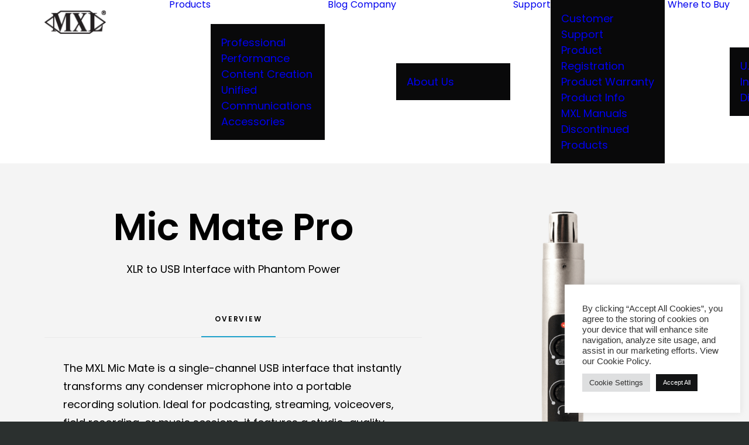

--- FILE ---
content_type: text/html; charset=UTF-8
request_url: https://mxlmics.com/products/micmate-pro/
body_size: 25736
content:
<!DOCTYPE html>
<html class="no-touch" lang="en-US" xmlns="http://www.w3.org/1999/xhtml">
<head>
<meta http-equiv="Content-Type" content="text/html; charset=UTF-8">
<meta name="viewport" content="width=device-width, initial-scale=1">
<link rel="profile" href="http://gmpg.org/xfn/11">
<link rel="pingback" href="https://mxlmics.com/xmlrpc.php">
<script data-cfasync="false" data-no-defer="1" data-no-minify="1" data-no-optimize="1">var ewww_webp_supported=!1;function check_webp_feature(A,e){var w;e=void 0!==e?e:function(){},ewww_webp_supported?e(ewww_webp_supported):((w=new Image).onload=function(){ewww_webp_supported=0<w.width&&0<w.height,e&&e(ewww_webp_supported)},w.onerror=function(){e&&e(!1)},w.src="data:image/webp;base64,"+{alpha:"UklGRkoAAABXRUJQVlA4WAoAAAAQAAAAAAAAAAAAQUxQSAwAAAARBxAR/Q9ERP8DAABWUDggGAAAABQBAJ0BKgEAAQAAAP4AAA3AAP7mtQAAAA=="}[A])}check_webp_feature("alpha");</script><script data-cfasync="false" data-no-defer="1" data-no-minify="1" data-no-optimize="1">var Arrive=function(c,w){"use strict";if(c.MutationObserver&&"undefined"!=typeof HTMLElement){var r,a=0,u=(r=HTMLElement.prototype.matches||HTMLElement.prototype.webkitMatchesSelector||HTMLElement.prototype.mozMatchesSelector||HTMLElement.prototype.msMatchesSelector,{matchesSelector:function(e,t){return e instanceof HTMLElement&&r.call(e,t)},addMethod:function(e,t,r){var a=e[t];e[t]=function(){return r.length==arguments.length?r.apply(this,arguments):"function"==typeof a?a.apply(this,arguments):void 0}},callCallbacks:function(e,t){t&&t.options.onceOnly&&1==t.firedElems.length&&(e=[e[0]]);for(var r,a=0;r=e[a];a++)r&&r.callback&&r.callback.call(r.elem,r.elem);t&&t.options.onceOnly&&1==t.firedElems.length&&t.me.unbindEventWithSelectorAndCallback.call(t.target,t.selector,t.callback)},checkChildNodesRecursively:function(e,t,r,a){for(var i,n=0;i=e[n];n++)r(i,t,a)&&a.push({callback:t.callback,elem:i}),0<i.childNodes.length&&u.checkChildNodesRecursively(i.childNodes,t,r,a)},mergeArrays:function(e,t){var r,a={};for(r in e)e.hasOwnProperty(r)&&(a[r]=e[r]);for(r in t)t.hasOwnProperty(r)&&(a[r]=t[r]);return a},toElementsArray:function(e){return e=void 0!==e&&("number"!=typeof e.length||e===c)?[e]:e}}),e=(l.prototype.addEvent=function(e,t,r,a){a={target:e,selector:t,options:r,callback:a,firedElems:[]};return this._beforeAdding&&this._beforeAdding(a),this._eventsBucket.push(a),a},l.prototype.removeEvent=function(e){for(var t,r=this._eventsBucket.length-1;t=this._eventsBucket[r];r--)e(t)&&(this._beforeRemoving&&this._beforeRemoving(t),(t=this._eventsBucket.splice(r,1))&&t.length&&(t[0].callback=null))},l.prototype.beforeAdding=function(e){this._beforeAdding=e},l.prototype.beforeRemoving=function(e){this._beforeRemoving=e},l),t=function(i,n){var o=new e,l=this,s={fireOnAttributesModification:!1};return o.beforeAdding(function(t){var e=t.target;e!==c.document&&e!==c||(e=document.getElementsByTagName("html")[0]);var r=new MutationObserver(function(e){n.call(this,e,t)}),a=i(t.options);r.observe(e,a),t.observer=r,t.me=l}),o.beforeRemoving(function(e){e.observer.disconnect()}),this.bindEvent=function(e,t,r){t=u.mergeArrays(s,t);for(var a=u.toElementsArray(this),i=0;i<a.length;i++)o.addEvent(a[i],e,t,r)},this.unbindEvent=function(){var r=u.toElementsArray(this);o.removeEvent(function(e){for(var t=0;t<r.length;t++)if(this===w||e.target===r[t])return!0;return!1})},this.unbindEventWithSelectorOrCallback=function(r){var a=u.toElementsArray(this),i=r,e="function"==typeof r?function(e){for(var t=0;t<a.length;t++)if((this===w||e.target===a[t])&&e.callback===i)return!0;return!1}:function(e){for(var t=0;t<a.length;t++)if((this===w||e.target===a[t])&&e.selector===r)return!0;return!1};o.removeEvent(e)},this.unbindEventWithSelectorAndCallback=function(r,a){var i=u.toElementsArray(this);o.removeEvent(function(e){for(var t=0;t<i.length;t++)if((this===w||e.target===i[t])&&e.selector===r&&e.callback===a)return!0;return!1})},this},i=new function(){var s={fireOnAttributesModification:!1,onceOnly:!1,existing:!1};function n(e,t,r){return!(!u.matchesSelector(e,t.selector)||(e._id===w&&(e._id=a++),-1!=t.firedElems.indexOf(e._id)))&&(t.firedElems.push(e._id),!0)}var c=(i=new t(function(e){var t={attributes:!1,childList:!0,subtree:!0};return e.fireOnAttributesModification&&(t.attributes=!0),t},function(e,i){e.forEach(function(e){var t=e.addedNodes,r=e.target,a=[];null!==t&&0<t.length?u.checkChildNodesRecursively(t,i,n,a):"attributes"===e.type&&n(r,i)&&a.push({callback:i.callback,elem:r}),u.callCallbacks(a,i)})})).bindEvent;return i.bindEvent=function(e,t,r){t=void 0===r?(r=t,s):u.mergeArrays(s,t);var a=u.toElementsArray(this);if(t.existing){for(var i=[],n=0;n<a.length;n++)for(var o=a[n].querySelectorAll(e),l=0;l<o.length;l++)i.push({callback:r,elem:o[l]});if(t.onceOnly&&i.length)return r.call(i[0].elem,i[0].elem);setTimeout(u.callCallbacks,1,i)}c.call(this,e,t,r)},i},o=new function(){var a={};function i(e,t){return u.matchesSelector(e,t.selector)}var n=(o=new t(function(){return{childList:!0,subtree:!0}},function(e,r){e.forEach(function(e){var t=e.removedNodes,e=[];null!==t&&0<t.length&&u.checkChildNodesRecursively(t,r,i,e),u.callCallbacks(e,r)})})).bindEvent;return o.bindEvent=function(e,t,r){t=void 0===r?(r=t,a):u.mergeArrays(a,t),n.call(this,e,t,r)},o};d(HTMLElement.prototype),d(NodeList.prototype),d(HTMLCollection.prototype),d(HTMLDocument.prototype),d(Window.prototype);var n={};return s(i,n,"unbindAllArrive"),s(o,n,"unbindAllLeave"),n}function l(){this._eventsBucket=[],this._beforeAdding=null,this._beforeRemoving=null}function s(e,t,r){u.addMethod(t,r,e.unbindEvent),u.addMethod(t,r,e.unbindEventWithSelectorOrCallback),u.addMethod(t,r,e.unbindEventWithSelectorAndCallback)}function d(e){e.arrive=i.bindEvent,s(i,e,"unbindArrive"),e.leave=o.bindEvent,s(o,e,"unbindLeave")}}(window,void 0),ewww_webp_supported=!1;function check_webp_feature(e,t){var r;ewww_webp_supported?t(ewww_webp_supported):((r=new Image).onload=function(){ewww_webp_supported=0<r.width&&0<r.height,t(ewww_webp_supported)},r.onerror=function(){t(!1)},r.src="data:image/webp;base64,"+{alpha:"UklGRkoAAABXRUJQVlA4WAoAAAAQAAAAAAAAAAAAQUxQSAwAAAARBxAR/Q9ERP8DAABWUDggGAAAABQBAJ0BKgEAAQAAAP4AAA3AAP7mtQAAAA==",animation:"UklGRlIAAABXRUJQVlA4WAoAAAASAAAAAAAAAAAAQU5JTQYAAAD/////AABBTk1GJgAAAAAAAAAAAAAAAAAAAGQAAABWUDhMDQAAAC8AAAAQBxAREYiI/gcA"}[e])}function ewwwLoadImages(e){if(e){for(var t=document.querySelectorAll(".batch-image img, .image-wrapper a, .ngg-pro-masonry-item a, .ngg-galleria-offscreen-seo-wrapper a"),r=0,a=t.length;r<a;r++)ewwwAttr(t[r],"data-src",t[r].getAttribute("data-webp")),ewwwAttr(t[r],"data-thumbnail",t[r].getAttribute("data-webp-thumbnail"));for(var i=document.querySelectorAll("div.woocommerce-product-gallery__image"),r=0,a=i.length;r<a;r++)ewwwAttr(i[r],"data-thumb",i[r].getAttribute("data-webp-thumb"))}for(var n=document.querySelectorAll("video"),r=0,a=n.length;r<a;r++)ewwwAttr(n[r],"poster",e?n[r].getAttribute("data-poster-webp"):n[r].getAttribute("data-poster-image"));for(var o,l=document.querySelectorAll("img.ewww_webp_lazy_load"),r=0,a=l.length;r<a;r++)e&&(ewwwAttr(l[r],"data-lazy-srcset",l[r].getAttribute("data-lazy-srcset-webp")),ewwwAttr(l[r],"data-srcset",l[r].getAttribute("data-srcset-webp")),ewwwAttr(l[r],"data-lazy-src",l[r].getAttribute("data-lazy-src-webp")),ewwwAttr(l[r],"data-src",l[r].getAttribute("data-src-webp")),ewwwAttr(l[r],"data-orig-file",l[r].getAttribute("data-webp-orig-file")),ewwwAttr(l[r],"data-medium-file",l[r].getAttribute("data-webp-medium-file")),ewwwAttr(l[r],"data-large-file",l[r].getAttribute("data-webp-large-file")),null!=(o=l[r].getAttribute("srcset"))&&!1!==o&&o.includes("R0lGOD")&&ewwwAttr(l[r],"src",l[r].getAttribute("data-lazy-src-webp"))),l[r].className=l[r].className.replace(/\bewww_webp_lazy_load\b/,"");for(var s=document.querySelectorAll(".ewww_webp"),r=0,a=s.length;r<a;r++)e?(ewwwAttr(s[r],"srcset",s[r].getAttribute("data-srcset-webp")),ewwwAttr(s[r],"src",s[r].getAttribute("data-src-webp")),ewwwAttr(s[r],"data-orig-file",s[r].getAttribute("data-webp-orig-file")),ewwwAttr(s[r],"data-medium-file",s[r].getAttribute("data-webp-medium-file")),ewwwAttr(s[r],"data-large-file",s[r].getAttribute("data-webp-large-file")),ewwwAttr(s[r],"data-large_image",s[r].getAttribute("data-webp-large_image")),ewwwAttr(s[r],"data-src",s[r].getAttribute("data-webp-src"))):(ewwwAttr(s[r],"srcset",s[r].getAttribute("data-srcset-img")),ewwwAttr(s[r],"src",s[r].getAttribute("data-src-img"))),s[r].className=s[r].className.replace(/\bewww_webp\b/,"ewww_webp_loaded");window.jQuery&&jQuery.fn.isotope&&jQuery.fn.imagesLoaded&&(jQuery(".fusion-posts-container-infinite").imagesLoaded(function(){jQuery(".fusion-posts-container-infinite").hasClass("isotope")&&jQuery(".fusion-posts-container-infinite").isotope()}),jQuery(".fusion-portfolio:not(.fusion-recent-works) .fusion-portfolio-wrapper").imagesLoaded(function(){jQuery(".fusion-portfolio:not(.fusion-recent-works) .fusion-portfolio-wrapper").isotope()}))}function ewwwWebPInit(e){ewwwLoadImages(e),ewwwNggLoadGalleries(e),document.arrive(".ewww_webp",function(){ewwwLoadImages(e)}),document.arrive(".ewww_webp_lazy_load",function(){ewwwLoadImages(e)}),document.arrive("videos",function(){ewwwLoadImages(e)}),"loading"==document.readyState?document.addEventListener("DOMContentLoaded",ewwwJSONParserInit):("undefined"!=typeof galleries&&ewwwNggParseGalleries(e),ewwwWooParseVariations(e))}function ewwwAttr(e,t,r){null!=r&&!1!==r&&e.setAttribute(t,r)}function ewwwJSONParserInit(){"undefined"!=typeof galleries&&check_webp_feature("alpha",ewwwNggParseGalleries),check_webp_feature("alpha",ewwwWooParseVariations)}function ewwwWooParseVariations(e){if(e)for(var t=document.querySelectorAll("form.variations_form"),r=0,a=t.length;r<a;r++){var i=t[r].getAttribute("data-product_variations"),n=!1;try{for(var o in i=JSON.parse(i))void 0!==i[o]&&void 0!==i[o].image&&(void 0!==i[o].image.src_webp&&(i[o].image.src=i[o].image.src_webp,n=!0),void 0!==i[o].image.srcset_webp&&(i[o].image.srcset=i[o].image.srcset_webp,n=!0),void 0!==i[o].image.full_src_webp&&(i[o].image.full_src=i[o].image.full_src_webp,n=!0),void 0!==i[o].image.gallery_thumbnail_src_webp&&(i[o].image.gallery_thumbnail_src=i[o].image.gallery_thumbnail_src_webp,n=!0),void 0!==i[o].image.thumb_src_webp&&(i[o].image.thumb_src=i[o].image.thumb_src_webp,n=!0));n&&ewwwAttr(t[r],"data-product_variations",JSON.stringify(i))}catch(e){}}}function ewwwNggParseGalleries(e){if(e)for(var t in galleries){var r=galleries[t];galleries[t].images_list=ewwwNggParseImageList(r.images_list)}}function ewwwNggLoadGalleries(e){e&&document.addEventListener("ngg.galleria.themeadded",function(e,t){window.ngg_galleria._create_backup=window.ngg_galleria.create,window.ngg_galleria.create=function(e,t){var r=$(e).data("id");return galleries["gallery_"+r].images_list=ewwwNggParseImageList(galleries["gallery_"+r].images_list),window.ngg_galleria._create_backup(e,t)}})}function ewwwNggParseImageList(e){for(var t in e){var r=e[t];if(void 0!==r["image-webp"]&&(e[t].image=r["image-webp"],delete e[t]["image-webp"]),void 0!==r["thumb-webp"]&&(e[t].thumb=r["thumb-webp"],delete e[t]["thumb-webp"]),void 0!==r.full_image_webp&&(e[t].full_image=r.full_image_webp,delete e[t].full_image_webp),void 0!==r.srcsets)for(var a in r.srcsets)nggSrcset=r.srcsets[a],void 0!==r.srcsets[a+"-webp"]&&(e[t].srcsets[a]=r.srcsets[a+"-webp"],delete e[t].srcsets[a+"-webp"]);if(void 0!==r.full_srcsets)for(var i in r.full_srcsets)nggFSrcset=r.full_srcsets[i],void 0!==r.full_srcsets[i+"-webp"]&&(e[t].full_srcsets[i]=r.full_srcsets[i+"-webp"],delete e[t].full_srcsets[i+"-webp"])}return e}check_webp_feature("alpha",ewwwWebPInit);</script><meta name='robots' content='index, follow, max-image-preview:large, max-snippet:-1, max-video-preview:-1' />

<!-- Google Tag Manager for WordPress by gtm4wp.com -->
<script data-cfasync="false" data-pagespeed-no-defer>
	var gtm4wp_datalayer_name = "dataLayer";
	var dataLayer = dataLayer || [];
</script>
<!-- End Google Tag Manager for WordPress by gtm4wp.com -->
	<!-- This site is optimized with the Yoast SEO Premium plugin v26.8 (Yoast SEO v26.7) - https://yoast.com/wordpress/plugins/seo/ -->
	<title>Mic Mate Pro - MXL Microphones</title>
	<meta name="description" content="Incredibly versatile and compact universal interface facilitates the connection of microphones directly to your computer via USB, effectively converting your existing microphone into a USB microphone." />
	<link rel="canonical" href="https://mxlmics.com/products/micmate-pro/" />
	<meta property="og:locale" content="en_US" />
	<meta property="og:type" content="article" />
	<meta property="og:title" content="Mic Mate Pro - MXL Microphones" />
	<meta property="og:description" content="Incredibly versatile and compact universal interface facilitates the connection of microphones directly to your computer via USB, effectively converting your existing microphone into a USB microphone." />
	<meta property="og:url" content="https://mxlmics.com/products/micmate-pro/" />
	<meta property="og:site_name" content="MXL Mics" />
	<meta property="article:publisher" content="https://www.facebook.com/MXLmics" />
	<meta property="article:modified_time" content="2023-01-26T19:21:20+00:00" />
	<meta property="og:image" content="https://mxlmics.com/wp-content/uploads/2021/03/Untitled-design-17.png" />
	<meta property="og:image:width" content="800" />
	<meta property="og:image:height" content="800" />
	<meta property="og:image:type" content="image/png" />
	<meta name="twitter:card" content="summary_large_image" />
	<meta name="twitter:title" content="Mic Mate Pro - MXL Microphones" />
	<meta name="twitter:description" content="Incredibly versatile and compact universal interface facilitates the connection of microphones directly to your computer via USB, effectively converting your existing microphone into a USB microphone." />
	<meta name="twitter:site" content="@mxlmics" />
	<meta name="twitter:label1" content="Est. reading time" />
	<meta name="twitter:data1" content="1 minute" />
	<script type="application/ld+json" class="yoast-schema-graph">{"@context":"https://schema.org","@graph":[{"@type":"WebPage","@id":"https://mxlmics.com/products/micmate-pro/","url":"https://mxlmics.com/products/micmate-pro/","name":"Mic Mate Pro - MXL Microphones","isPartOf":{"@id":"https://mxlmics.com/#website"},"primaryImageOfPage":{"@id":"https://mxlmics.com/products/micmate-pro/#primaryimage"},"image":{"@id":"https://mxlmics.com/products/micmate-pro/#primaryimage"},"thumbnailUrl":"https://mxlmics.com/wp-content/uploads/2021/03/Untitled-design-17.png","datePublished":"2021-03-12T23:01:37+00:00","dateModified":"2023-01-26T19:21:20+00:00","description":"Incredibly versatile and compact universal interface facilitates the connection of microphones directly to your computer via USB, effectively converting your existing microphone into a USB microphone.","breadcrumb":{"@id":"https://mxlmics.com/products/micmate-pro/#breadcrumb"},"inLanguage":"en-US","potentialAction":[{"@type":"ReadAction","target":["https://mxlmics.com/products/micmate-pro/"]}]},{"@type":"ImageObject","inLanguage":"en-US","@id":"https://mxlmics.com/products/micmate-pro/#primaryimage","url":"https://mxlmics.com/wp-content/uploads/2021/03/Untitled-design-17.png","contentUrl":"https://mxlmics.com/wp-content/uploads/2021/03/Untitled-design-17.png","width":800,"height":800},{"@type":"BreadcrumbList","@id":"https://mxlmics.com/products/micmate-pro/#breadcrumb","itemListElement":[{"@type":"ListItem","position":1,"name":"Home","item":"https://mxlmics.com/"},{"@type":"ListItem","position":2,"name":"Products","item":"https://mxlmics.com/products/"},{"@type":"ListItem","position":3,"name":"Mic Mate Pro"}]},{"@type":"WebSite","@id":"https://mxlmics.com/#website","url":"https://mxlmics.com/","name":"MXL Mics","description":"Create With MXL","publisher":{"@id":"https://mxlmics.com/#organization"},"potentialAction":[{"@type":"SearchAction","target":{"@type":"EntryPoint","urlTemplate":"https://mxlmics.com/?s={search_term_string}"},"query-input":{"@type":"PropertyValueSpecification","valueRequired":true,"valueName":"search_term_string"}}],"inLanguage":"en-US"},{"@type":"Organization","@id":"https://mxlmics.com/#organization","name":"MXL Microphones","url":"https://mxlmics.com/","logo":{"@type":"ImageObject","inLanguage":"en-US","@id":"https://mxlmics.com/#/schema/logo/image/","url":"https://mxlmics.com/wp-content/uploads/2021/06/MXL-logo-black-web_sm.png","contentUrl":"https://mxlmics.com/wp-content/uploads/2021/06/MXL-logo-black-web_sm.png","width":197,"height":75,"caption":"MXL Microphones"},"image":{"@id":"https://mxlmics.com/#/schema/logo/image/"},"sameAs":["https://www.facebook.com/MXLmics","https://x.com/mxlmics","https://www.instagram.com/mxlmics/","https://www.youtube.com/user/MXLMICS"]}]}</script>
	<!-- / Yoast SEO Premium plugin. -->


<link rel='dns-prefetch' href='//www.googletagmanager.com' />
<link rel='dns-prefetch' href='//fonts.googleapis.com' />
<link rel="alternate" type="application/rss+xml" title="MXL Mics &raquo; Feed" href="https://mxlmics.com/feed/" />
<link rel="alternate" type="application/rss+xml" title="MXL Mics &raquo; Comments Feed" href="https://mxlmics.com/comments/feed/" />
<link rel="alternate" title="oEmbed (JSON)" type="application/json+oembed" href="https://mxlmics.com/wp-json/oembed/1.0/embed?url=https%3A%2F%2Fmxlmics.com%2Fproducts%2Fmicmate-pro%2F" />
<link rel="alternate" title="oEmbed (XML)" type="text/xml+oembed" href="https://mxlmics.com/wp-json/oembed/1.0/embed?url=https%3A%2F%2Fmxlmics.com%2Fproducts%2Fmicmate-pro%2F&#038;format=xml" />
<style id='wp-img-auto-sizes-contain-inline-css' type='text/css'>
img:is([sizes=auto i],[sizes^="auto," i]){contain-intrinsic-size:3000px 1500px}
/*# sourceURL=wp-img-auto-sizes-contain-inline-css */
</style>
<link rel='stylesheet' id='remodal-css' href='https://mxlmics.com/wp-content/plugins/wp-google-maps-pro/lib/remodal.css?ver=6.9' type='text/css' media='all' />
<link rel='stylesheet' id='remodal-default-theme-css' href='https://mxlmics.com/wp-content/plugins/wp-google-maps-pro/lib/remodal-default-theme.css?ver=6.9' type='text/css' media='all' />
<link rel='stylesheet' id='wpgmza-marker-library-dialog-css' href='https://mxlmics.com/wp-content/plugins/wp-google-maps-pro/css/marker-library-dialog.css?ver=6.9' type='text/css' media='all' />
<link rel='stylesheet' id='layerslider-css' href='https://mxlmics.com/wp-content/plugins/LayerSlider/assets/static/layerslider/css/layerslider.css?ver=6.11.7' type='text/css' media='all' />
<style id='wp-emoji-styles-inline-css' type='text/css'>

	img.wp-smiley, img.emoji {
		display: inline !important;
		border: none !important;
		box-shadow: none !important;
		height: 1em !important;
		width: 1em !important;
		margin: 0 0.07em !important;
		vertical-align: -0.1em !important;
		background: none !important;
		padding: 0 !important;
	}
/*# sourceURL=wp-emoji-styles-inline-css */
</style>
<style id='wp-block-library-inline-css' type='text/css'>
:root{--wp-block-synced-color:#7a00df;--wp-block-synced-color--rgb:122,0,223;--wp-bound-block-color:var(--wp-block-synced-color);--wp-editor-canvas-background:#ddd;--wp-admin-theme-color:#007cba;--wp-admin-theme-color--rgb:0,124,186;--wp-admin-theme-color-darker-10:#006ba1;--wp-admin-theme-color-darker-10--rgb:0,107,160.5;--wp-admin-theme-color-darker-20:#005a87;--wp-admin-theme-color-darker-20--rgb:0,90,135;--wp-admin-border-width-focus:2px}@media (min-resolution:192dpi){:root{--wp-admin-border-width-focus:1.5px}}.wp-element-button{cursor:pointer}:root .has-very-light-gray-background-color{background-color:#eee}:root .has-very-dark-gray-background-color{background-color:#313131}:root .has-very-light-gray-color{color:#eee}:root .has-very-dark-gray-color{color:#313131}:root .has-vivid-green-cyan-to-vivid-cyan-blue-gradient-background{background:linear-gradient(135deg,#00d084,#0693e3)}:root .has-purple-crush-gradient-background{background:linear-gradient(135deg,#34e2e4,#4721fb 50%,#ab1dfe)}:root .has-hazy-dawn-gradient-background{background:linear-gradient(135deg,#faaca8,#dad0ec)}:root .has-subdued-olive-gradient-background{background:linear-gradient(135deg,#fafae1,#67a671)}:root .has-atomic-cream-gradient-background{background:linear-gradient(135deg,#fdd79a,#004a59)}:root .has-nightshade-gradient-background{background:linear-gradient(135deg,#330968,#31cdcf)}:root .has-midnight-gradient-background{background:linear-gradient(135deg,#020381,#2874fc)}:root{--wp--preset--font-size--normal:16px;--wp--preset--font-size--huge:42px}.has-regular-font-size{font-size:1em}.has-larger-font-size{font-size:2.625em}.has-normal-font-size{font-size:var(--wp--preset--font-size--normal)}.has-huge-font-size{font-size:var(--wp--preset--font-size--huge)}.has-text-align-center{text-align:center}.has-text-align-left{text-align:left}.has-text-align-right{text-align:right}.has-fit-text{white-space:nowrap!important}#end-resizable-editor-section{display:none}.aligncenter{clear:both}.items-justified-left{justify-content:flex-start}.items-justified-center{justify-content:center}.items-justified-right{justify-content:flex-end}.items-justified-space-between{justify-content:space-between}.screen-reader-text{border:0;clip-path:inset(50%);height:1px;margin:-1px;overflow:hidden;padding:0;position:absolute;width:1px;word-wrap:normal!important}.screen-reader-text:focus{background-color:#ddd;clip-path:none;color:#444;display:block;font-size:1em;height:auto;left:5px;line-height:normal;padding:15px 23px 14px;text-decoration:none;top:5px;width:auto;z-index:100000}html :where(.has-border-color){border-style:solid}html :where([style*=border-top-color]){border-top-style:solid}html :where([style*=border-right-color]){border-right-style:solid}html :where([style*=border-bottom-color]){border-bottom-style:solid}html :where([style*=border-left-color]){border-left-style:solid}html :where([style*=border-width]){border-style:solid}html :where([style*=border-top-width]){border-top-style:solid}html :where([style*=border-right-width]){border-right-style:solid}html :where([style*=border-bottom-width]){border-bottom-style:solid}html :where([style*=border-left-width]){border-left-style:solid}html :where(img[class*=wp-image-]){height:auto;max-width:100%}:where(figure){margin:0 0 1em}html :where(.is-position-sticky){--wp-admin--admin-bar--position-offset:var(--wp-admin--admin-bar--height,0px)}@media screen and (max-width:600px){html :where(.is-position-sticky){--wp-admin--admin-bar--position-offset:0px}}

/*# sourceURL=wp-block-library-inline-css */
</style><link rel='stylesheet' id='wc-blocks-style-css' href='https://mxlmics.com/wp-content/plugins/woocommerce/assets/client/blocks/wc-blocks.css?ver=wc-10.3.7' type='text/css' media='all' />
<style id='global-styles-inline-css' type='text/css'>
:root{--wp--preset--aspect-ratio--square: 1;--wp--preset--aspect-ratio--4-3: 4/3;--wp--preset--aspect-ratio--3-4: 3/4;--wp--preset--aspect-ratio--3-2: 3/2;--wp--preset--aspect-ratio--2-3: 2/3;--wp--preset--aspect-ratio--16-9: 16/9;--wp--preset--aspect-ratio--9-16: 9/16;--wp--preset--color--black: #000000;--wp--preset--color--cyan-bluish-gray: #abb8c3;--wp--preset--color--white: #ffffff;--wp--preset--color--pale-pink: #f78da7;--wp--preset--color--vivid-red: #cf2e2e;--wp--preset--color--luminous-vivid-orange: #ff6900;--wp--preset--color--luminous-vivid-amber: #fcb900;--wp--preset--color--light-green-cyan: #7bdcb5;--wp--preset--color--vivid-green-cyan: #00d084;--wp--preset--color--pale-cyan-blue: #8ed1fc;--wp--preset--color--vivid-cyan-blue: #0693e3;--wp--preset--color--vivid-purple: #9b51e0;--wp--preset--gradient--vivid-cyan-blue-to-vivid-purple: linear-gradient(135deg,rgb(6,147,227) 0%,rgb(155,81,224) 100%);--wp--preset--gradient--light-green-cyan-to-vivid-green-cyan: linear-gradient(135deg,rgb(122,220,180) 0%,rgb(0,208,130) 100%);--wp--preset--gradient--luminous-vivid-amber-to-luminous-vivid-orange: linear-gradient(135deg,rgb(252,185,0) 0%,rgb(255,105,0) 100%);--wp--preset--gradient--luminous-vivid-orange-to-vivid-red: linear-gradient(135deg,rgb(255,105,0) 0%,rgb(207,46,46) 100%);--wp--preset--gradient--very-light-gray-to-cyan-bluish-gray: linear-gradient(135deg,rgb(238,238,238) 0%,rgb(169,184,195) 100%);--wp--preset--gradient--cool-to-warm-spectrum: linear-gradient(135deg,rgb(74,234,220) 0%,rgb(151,120,209) 20%,rgb(207,42,186) 40%,rgb(238,44,130) 60%,rgb(251,105,98) 80%,rgb(254,248,76) 100%);--wp--preset--gradient--blush-light-purple: linear-gradient(135deg,rgb(255,206,236) 0%,rgb(152,150,240) 100%);--wp--preset--gradient--blush-bordeaux: linear-gradient(135deg,rgb(254,205,165) 0%,rgb(254,45,45) 50%,rgb(107,0,62) 100%);--wp--preset--gradient--luminous-dusk: linear-gradient(135deg,rgb(255,203,112) 0%,rgb(199,81,192) 50%,rgb(65,88,208) 100%);--wp--preset--gradient--pale-ocean: linear-gradient(135deg,rgb(255,245,203) 0%,rgb(182,227,212) 50%,rgb(51,167,181) 100%);--wp--preset--gradient--electric-grass: linear-gradient(135deg,rgb(202,248,128) 0%,rgb(113,206,126) 100%);--wp--preset--gradient--midnight: linear-gradient(135deg,rgb(2,3,129) 0%,rgb(40,116,252) 100%);--wp--preset--font-size--small: 13px;--wp--preset--font-size--medium: 20px;--wp--preset--font-size--large: 36px;--wp--preset--font-size--x-large: 42px;--wp--preset--spacing--20: 0.44rem;--wp--preset--spacing--30: 0.67rem;--wp--preset--spacing--40: 1rem;--wp--preset--spacing--50: 1.5rem;--wp--preset--spacing--60: 2.25rem;--wp--preset--spacing--70: 3.38rem;--wp--preset--spacing--80: 5.06rem;--wp--preset--shadow--natural: 6px 6px 9px rgba(0, 0, 0, 0.2);--wp--preset--shadow--deep: 12px 12px 50px rgba(0, 0, 0, 0.4);--wp--preset--shadow--sharp: 6px 6px 0px rgba(0, 0, 0, 0.2);--wp--preset--shadow--outlined: 6px 6px 0px -3px rgb(255, 255, 255), 6px 6px rgb(0, 0, 0);--wp--preset--shadow--crisp: 6px 6px 0px rgb(0, 0, 0);}:where(.is-layout-flex){gap: 0.5em;}:where(.is-layout-grid){gap: 0.5em;}body .is-layout-flex{display: flex;}.is-layout-flex{flex-wrap: wrap;align-items: center;}.is-layout-flex > :is(*, div){margin: 0;}body .is-layout-grid{display: grid;}.is-layout-grid > :is(*, div){margin: 0;}:where(.wp-block-columns.is-layout-flex){gap: 2em;}:where(.wp-block-columns.is-layout-grid){gap: 2em;}:where(.wp-block-post-template.is-layout-flex){gap: 1.25em;}:where(.wp-block-post-template.is-layout-grid){gap: 1.25em;}.has-black-color{color: var(--wp--preset--color--black) !important;}.has-cyan-bluish-gray-color{color: var(--wp--preset--color--cyan-bluish-gray) !important;}.has-white-color{color: var(--wp--preset--color--white) !important;}.has-pale-pink-color{color: var(--wp--preset--color--pale-pink) !important;}.has-vivid-red-color{color: var(--wp--preset--color--vivid-red) !important;}.has-luminous-vivid-orange-color{color: var(--wp--preset--color--luminous-vivid-orange) !important;}.has-luminous-vivid-amber-color{color: var(--wp--preset--color--luminous-vivid-amber) !important;}.has-light-green-cyan-color{color: var(--wp--preset--color--light-green-cyan) !important;}.has-vivid-green-cyan-color{color: var(--wp--preset--color--vivid-green-cyan) !important;}.has-pale-cyan-blue-color{color: var(--wp--preset--color--pale-cyan-blue) !important;}.has-vivid-cyan-blue-color{color: var(--wp--preset--color--vivid-cyan-blue) !important;}.has-vivid-purple-color{color: var(--wp--preset--color--vivid-purple) !important;}.has-black-background-color{background-color: var(--wp--preset--color--black) !important;}.has-cyan-bluish-gray-background-color{background-color: var(--wp--preset--color--cyan-bluish-gray) !important;}.has-white-background-color{background-color: var(--wp--preset--color--white) !important;}.has-pale-pink-background-color{background-color: var(--wp--preset--color--pale-pink) !important;}.has-vivid-red-background-color{background-color: var(--wp--preset--color--vivid-red) !important;}.has-luminous-vivid-orange-background-color{background-color: var(--wp--preset--color--luminous-vivid-orange) !important;}.has-luminous-vivid-amber-background-color{background-color: var(--wp--preset--color--luminous-vivid-amber) !important;}.has-light-green-cyan-background-color{background-color: var(--wp--preset--color--light-green-cyan) !important;}.has-vivid-green-cyan-background-color{background-color: var(--wp--preset--color--vivid-green-cyan) !important;}.has-pale-cyan-blue-background-color{background-color: var(--wp--preset--color--pale-cyan-blue) !important;}.has-vivid-cyan-blue-background-color{background-color: var(--wp--preset--color--vivid-cyan-blue) !important;}.has-vivid-purple-background-color{background-color: var(--wp--preset--color--vivid-purple) !important;}.has-black-border-color{border-color: var(--wp--preset--color--black) !important;}.has-cyan-bluish-gray-border-color{border-color: var(--wp--preset--color--cyan-bluish-gray) !important;}.has-white-border-color{border-color: var(--wp--preset--color--white) !important;}.has-pale-pink-border-color{border-color: var(--wp--preset--color--pale-pink) !important;}.has-vivid-red-border-color{border-color: var(--wp--preset--color--vivid-red) !important;}.has-luminous-vivid-orange-border-color{border-color: var(--wp--preset--color--luminous-vivid-orange) !important;}.has-luminous-vivid-amber-border-color{border-color: var(--wp--preset--color--luminous-vivid-amber) !important;}.has-light-green-cyan-border-color{border-color: var(--wp--preset--color--light-green-cyan) !important;}.has-vivid-green-cyan-border-color{border-color: var(--wp--preset--color--vivid-green-cyan) !important;}.has-pale-cyan-blue-border-color{border-color: var(--wp--preset--color--pale-cyan-blue) !important;}.has-vivid-cyan-blue-border-color{border-color: var(--wp--preset--color--vivid-cyan-blue) !important;}.has-vivid-purple-border-color{border-color: var(--wp--preset--color--vivid-purple) !important;}.has-vivid-cyan-blue-to-vivid-purple-gradient-background{background: var(--wp--preset--gradient--vivid-cyan-blue-to-vivid-purple) !important;}.has-light-green-cyan-to-vivid-green-cyan-gradient-background{background: var(--wp--preset--gradient--light-green-cyan-to-vivid-green-cyan) !important;}.has-luminous-vivid-amber-to-luminous-vivid-orange-gradient-background{background: var(--wp--preset--gradient--luminous-vivid-amber-to-luminous-vivid-orange) !important;}.has-luminous-vivid-orange-to-vivid-red-gradient-background{background: var(--wp--preset--gradient--luminous-vivid-orange-to-vivid-red) !important;}.has-very-light-gray-to-cyan-bluish-gray-gradient-background{background: var(--wp--preset--gradient--very-light-gray-to-cyan-bluish-gray) !important;}.has-cool-to-warm-spectrum-gradient-background{background: var(--wp--preset--gradient--cool-to-warm-spectrum) !important;}.has-blush-light-purple-gradient-background{background: var(--wp--preset--gradient--blush-light-purple) !important;}.has-blush-bordeaux-gradient-background{background: var(--wp--preset--gradient--blush-bordeaux) !important;}.has-luminous-dusk-gradient-background{background: var(--wp--preset--gradient--luminous-dusk) !important;}.has-pale-ocean-gradient-background{background: var(--wp--preset--gradient--pale-ocean) !important;}.has-electric-grass-gradient-background{background: var(--wp--preset--gradient--electric-grass) !important;}.has-midnight-gradient-background{background: var(--wp--preset--gradient--midnight) !important;}.has-small-font-size{font-size: var(--wp--preset--font-size--small) !important;}.has-medium-font-size{font-size: var(--wp--preset--font-size--medium) !important;}.has-large-font-size{font-size: var(--wp--preset--font-size--large) !important;}.has-x-large-font-size{font-size: var(--wp--preset--font-size--x-large) !important;}
/*# sourceURL=global-styles-inline-css */
</style>

<style id='classic-theme-styles-inline-css' type='text/css'>
/*! This file is auto-generated */
.wp-block-button__link{color:#fff;background-color:#32373c;border-radius:9999px;box-shadow:none;text-decoration:none;padding:calc(.667em + 2px) calc(1.333em + 2px);font-size:1.125em}.wp-block-file__button{background:#32373c;color:#fff;text-decoration:none}
/*# sourceURL=/wp-includes/css/classic-themes.min.css */
</style>
<link rel='stylesheet' id='ctct_form_styles-css' href='https://mxlmics.com/wp-content/plugins/constant-contact-forms/assets/css/style.css?ver=2.16.0' type='text/css' media='all' />
<link rel='stylesheet' id='contact-form-7-css' href='https://mxlmics.com/wp-content/plugins/contact-form-7/includes/css/styles.css?ver=6.1.4' type='text/css' media='all' />
<link rel='stylesheet' id='cookie-law-info-css' href='https://mxlmics.com/wp-content/plugins/cookie-law-info/legacy/public/css/cookie-law-info-public.css?ver=3.3.9.1' type='text/css' media='all' />
<link rel='stylesheet' id='cookie-law-info-gdpr-css' href='https://mxlmics.com/wp-content/plugins/cookie-law-info/legacy/public/css/cookie-law-info-gdpr.css?ver=3.3.9.1' type='text/css' media='all' />
<link rel='stylesheet' id='uncodefont-google-css' href='//fonts.googleapis.com/css?family=Poppins%3A300%2Cregular%2C500%2C600%2C700%7CDroid+Serif%3Aregular%2Citalic%2C700%2C700italic%7CPlayfair+Display%3Aregular%2Citalic%2C700%2C700italic%2C900%2C900italic%7CRoboto%3A100%2C100italic%2C300%2C300italic%2Cregular%2Citalic%2C500%2C500italic%2C700%2C700italic%2C900%2C900italic%7CQuicksand%3A300%2Cregular%2C500%2C700%7CLora%3Aregular%2Citalic%2C700%2C700italic%7CRoboto+Condensed%3A300%2C300italic%2Cregular%2Citalic%2C700%2C700italic%7CRubik%3A300%2Cregular%2C500%2C600%2C700%2C800%2C900%2C300italic%2Citalic%2C500italic%2C600italic%2C700italic%2C800italic%2C900italic%7CRubik+Mono+One%3Aregular&#038;subset=devanagari%2Clatin-ext%2Clatin%2Ccyrillic%2Cvietnamese%2Cgreek%2Ccyrillic-ext%2Cgreek-ext%2Chebrew&#038;ver=2.11' type='text/css' media='all' />
<link rel='stylesheet' id='uncode-privacy-css' href='https://mxlmics.com/wp-content/plugins/uncode-privacy/assets/css/uncode-privacy-public.css?ver=2.2.7' type='text/css' media='all' />
<style id='woocommerce-inline-inline-css' type='text/css'>
.woocommerce form .form-row .required { visibility: visible; }
/*# sourceURL=woocommerce-inline-inline-css */
</style>
<link rel='stylesheet' id='brands-styles-css' href='https://mxlmics.com/wp-content/plugins/woocommerce/assets/css/brands.css?ver=10.3.7' type='text/css' media='all' />
<link rel='stylesheet' id='uncode-style-css' href='https://mxlmics.com/wp-content/themes/uncode/library/css/style.css?ver=111968900' type='text/css' media='all' />
<style id='uncode-style-inline-css' type='text/css'>

@media (min-width: 960px) {
		.limit-width { max-width: 1200px; margin: auto;}
		.menu-container:not(.grid-filters) .menu-horizontal ul.menu-smart .megamenu-block-wrapper > .vc_row[data-parent="true"].limit-width:not(.row-parent-limit) { max-width: calc(1200px - 72px); }
		}
body.menu-custom-padding .col-lg-0.logo-container, body.menu-custom-padding .col-lg-2.logo-container, body.menu-custom-padding .col-lg-12 .logo-container, body.menu-custom-padding .col-lg-4.logo-container { padding-top: 18px; padding-bottom: 18px; }
body.menu-custom-padding .col-lg-0.logo-container.shrinked, body.menu-custom-padding .col-lg-2.logo-container.shrinked, body.menu-custom-padding .col-lg-12 .logo-container.shrinked, body.menu-custom-padding .col-lg-4.logo-container.shrinked { padding-top: 9px; padding-bottom: 9px; }
@media (max-width: 959px) { body.menu-custom-padding .menu-container .logo-container { padding-top: 18px !important; padding-bottom: 18px !important; } }
#changer-back-color { transition: background-color 1000ms cubic-bezier(0.25, 1, 0.5, 1) !important; } #changer-back-color > div { transition: opacity 1000ms cubic-bezier(0.25, 1, 0.5, 1) !important; } body.bg-changer-init.disable-hover .main-wrapper .style-light,  body.bg-changer-init.disable-hover .main-wrapper .style-light h1,  body.bg-changer-init.disable-hover .main-wrapper .style-light h2, body.bg-changer-init.disable-hover .main-wrapper .style-light h3, body.bg-changer-init.disable-hover .main-wrapper .style-light h4, body.bg-changer-init.disable-hover .main-wrapper .style-light h5, body.bg-changer-init.disable-hover .main-wrapper .style-light h6, body.bg-changer-init.disable-hover .main-wrapper .style-light a, body.bg-changer-init.disable-hover .main-wrapper .style-dark, body.bg-changer-init.disable-hover .main-wrapper .style-dark h1, body.bg-changer-init.disable-hover .main-wrapper .style-dark h2, body.bg-changer-init.disable-hover .main-wrapper .style-dark h3, body.bg-changer-init.disable-hover .main-wrapper .style-dark h4, body.bg-changer-init.disable-hover .main-wrapper .style-dark h5, body.bg-changer-init.disable-hover .main-wrapper .style-dark h6, body.bg-changer-init.disable-hover .main-wrapper .style-dark a { transition: color 1000ms cubic-bezier(0.25, 1, 0.5, 1) !important; }
/*# sourceURL=uncode-style-inline-css */
</style>
<link rel='stylesheet' id='uncode-woocommerce-css' href='https://mxlmics.com/wp-content/themes/uncode/library/css/woocommerce.css?ver=111968900' type='text/css' media='all' />
<link rel='stylesheet' id='uncode-icons-css' href='https://mxlmics.com/wp-content/themes/uncode/library/css/uncode-icons.css?ver=111968900' type='text/css' media='all' />
<link rel='stylesheet' id='uncode-custom-style-css' href='https://mxlmics.com/wp-content/themes/uncode/library/css/style-custom.css?ver=111968900' type='text/css' media='all' />
<style id='uncode-custom-style-inline-css' type='text/css'>
@charset "utf-8";@charset "utf-8"; .uncode_text_column.smart-block p{line-height:0.5 !important;}.micro-link a:link {text-decoration:underline;text-decoration-line:underline;text-underline-offset:3px; }.micro-link a:visited {text-decoration:underline;text-decoration-line:underline;text-underline-offset:3px;}.micro-link a:hover {color:#848484;text-decoration:underline;text-decoration-line:underline;text-underline-offset:3px;}.micro-link a:active { text-decoration:underline;color:#848484;}.micro-link-2 a:link {color:#20A2CB;text-decoration:underline;text-decoration-line:underline;text-underline-offset:3px;}.micro-link-2 a:li hover {color:#fefefe;text-decoration:underline;text-decoration-line:underline;text-underline-offset:3px;}.smart-block{font-size:small ; }.mxlcopyright { font-size:xx-small ;}.newsletterblock { font-size:x-small ;color:none ;}.newsletterblock a:hover {text-decoration:underline;text-decoration-line:underline;text-underline-offset:3px;}@media(min-width:569px){.isotope-container .tmb .t-entry-visual{pointer-events:auto !important;}}@media(max-width:568px){.isotope-container .tmb .t-entry-visual{pointer-events:none !important;}}.isotope-filters.has-cat-filters ul.menu-smart a:hover {color:#848484 !important;}.isotope-filters.has-cat-filters ul.menu-smart a:active {color:#848484 !important;font-size:16px;}.isotope-filters ul.menu-smart a:not(.social-menu-link),.isotope-filters .mobile-toggle-trigger:not(.social-menu-link) {font-size:16px;line-height:1em;font-weight:medium;}@media(max-width:959px){.main-menu-container.middle.open-items{display:flex;align-items:center;justify-content:center;text-align:center;}.menu-item .fa-dropdown{display:none !important;}}@media only screen and (max-width:720px) {.row div[class*=col-lg-].align_left > .uncol > .uncoltable > .uncell > .uncont .btn {transform-origin:center !important;}}@media only screen and (max-width:959px){.wpcf7 input[type="text"],.wpcf7 input[type="email"],.wpcf7 input[type="date"]{ width:100% !important;}}.changeBtnn:hover {background-color:#fcfcfc !important;color:#131415 !important;}@media(max-width:568px){a.custom-link {width:100%;}}@media only screen and (max-width:720px) {.btn:not(input):not(.checkout-button):not(.btn-no-scale) {transform:none !important;}}.author-title { pointer-events:none;display:none; }.author { pointer-events:none;display:none;}.vcard { pointer-events:none;display:none;}.author-name { pointer-events:none;display:none;}.post-info .author-info{ display:none; }@media(min-width:969px){body:not(.rtl) .has-cat-filters .extra-filters-wrapper, body:not(.rtl) .has-result-count .extra-filters-wrapper{margin-left:0px !important;}}@media (min-width:960px){.top-login,.top-cart {display:none;visibility:hidden;}.woocommerce-page .top-login,.woocommerce-page .top-cart {display:none;visibility:none;}.home .top-login,.home .top-cart {display:none;visibility:hidden;}.account-icon-container {display:none;visibility:hidden;}}.tagged_as.detail-container {display:none;visibility:hidden;}.uncode-info-box {display:none;visibility:hidden;}.t-entry-meta{display:none;visibility:hidden;}ul {list-style:disc;padding-left:1em;}
/*# sourceURL=uncode-custom-style-inline-css */
</style>
<script type="text/template" id="tmpl-variation-template">
	<div class="woocommerce-variation-description">{{{ data.variation.variation_description }}}</div>
	<div class="woocommerce-variation-price">{{{ data.variation.price_html }}}</div>
	<div class="woocommerce-variation-availability">{{{ data.variation.availability_html }}}</div>
</script>
<script type="text/template" id="tmpl-unavailable-variation-template">
	<p role="alert">Sorry, this product is unavailable. Please choose a different combination.</p>
</script>
<script type="text/javascript" src="https://mxlmics.com/wp-includes/js/jquery/jquery.min.js?ver=3.7.1" id="jquery-core-js"></script>
<script type="text/javascript" src="https://mxlmics.com/wp-includes/js/jquery/jquery-migrate.min.js?ver=3.4.1" id="jquery-migrate-js"></script>
<script type="text/javascript" src="https://mxlmics.com/wp-content/plugins/wp-google-maps-pro/lib/remodal.min.js?ver=6.9" id="remodal-js"></script>
<script type="text/javascript" id="layerslider-utils-js-extra">
/* <![CDATA[ */
var LS_Meta = {"v":"6.11.7","fixGSAP":"1"};
//# sourceURL=layerslider-utils-js-extra
/* ]]> */
</script>
<script type="text/javascript" src="https://mxlmics.com/wp-content/plugins/LayerSlider/assets/static/layerslider/js/layerslider.utils.js?ver=6.11.7" id="layerslider-utils-js"></script>
<script type="text/javascript" src="https://mxlmics.com/wp-content/plugins/LayerSlider/assets/static/layerslider/js/layerslider.kreaturamedia.jquery.js?ver=6.11.7" id="layerslider-js"></script>
<script type="text/javascript" src="https://mxlmics.com/wp-content/plugins/LayerSlider/assets/static/layerslider/js/layerslider.transitions.js?ver=6.11.7" id="layerslider-transitions-js"></script>
<script type="text/javascript" id="cookie-law-info-js-extra">
/* <![CDATA[ */
var Cli_Data = {"nn_cookie_ids":[],"cookielist":[],"non_necessary_cookies":[],"ccpaEnabled":"","ccpaRegionBased":"","ccpaBarEnabled":"","strictlyEnabled":["necessary","obligatoire"],"ccpaType":"gdpr","js_blocking":"1","custom_integration":"","triggerDomRefresh":"","secure_cookies":""};
var cli_cookiebar_settings = {"animate_speed_hide":"500","animate_speed_show":"500","background":"#FFF","border":"#b1a6a6c2","border_on":"","button_1_button_colour":"#61a229","button_1_button_hover":"#4e8221","button_1_link_colour":"#fff","button_1_as_button":"1","button_1_new_win":"","button_2_button_colour":"#333","button_2_button_hover":"#292929","button_2_link_colour":"#444","button_2_as_button":"","button_2_hidebar":"","button_3_button_colour":"#dedfe0","button_3_button_hover":"#b2b2b3","button_3_link_colour":"#333333","button_3_as_button":"1","button_3_new_win":"","button_4_button_colour":"#dedfe0","button_4_button_hover":"#b2b2b3","button_4_link_colour":"#333333","button_4_as_button":"1","button_7_button_colour":"#131415","button_7_button_hover":"#0f1011","button_7_link_colour":"#fff","button_7_as_button":"1","button_7_new_win":"","font_family":"Helvetica, sans-serif","header_fix":"","notify_animate_hide":"1","notify_animate_show":"","notify_div_id":"#cookie-law-info-bar","notify_position_horizontal":"right","notify_position_vertical":"bottom","scroll_close":"","scroll_close_reload":"","accept_close_reload":"","reject_close_reload":"","showagain_tab":"","showagain_background":"#fff","showagain_border":"#000","showagain_div_id":"#cookie-law-info-again","showagain_x_position":"100px","text":"#333333","show_once_yn":"","show_once":"10000","logging_on":"","as_popup":"","popup_overlay":"1","bar_heading_text":"","cookie_bar_as":"widget","popup_showagain_position":"bottom-right","widget_position":"right"};
var log_object = {"ajax_url":"https://mxlmics.com/wp-admin/admin-ajax.php"};
//# sourceURL=cookie-law-info-js-extra
/* ]]> */
</script>
<script type="text/javascript" src="https://mxlmics.com/wp-content/plugins/cookie-law-info/legacy/public/js/cookie-law-info-public.js?ver=3.3.9.1" id="cookie-law-info-js"></script>
<script type="text/javascript" src="https://mxlmics.com/wp-content/plugins/woocommerce/assets/js/zoom/jquery.zoom.min.js?ver=1.7.21-wc.10.3.7" id="wc-zoom-js" defer="defer" data-wp-strategy="defer"></script>
<script type="text/javascript" src="https://mxlmics.com/wp-content/plugins/woocommerce/assets/js/flexslider/jquery.flexslider.min.js?ver=2.7.2-wc.10.3.7" id="wc-flexslider-js" defer="defer" data-wp-strategy="defer"></script>
<script type="text/javascript" id="wc-single-product-js-extra">
/* <![CDATA[ */
var wc_single_product_params = {"i18n_required_rating_text":"Please select a rating","i18n_rating_options":["1 of 5 stars","2 of 5 stars","3 of 5 stars","4 of 5 stars","5 of 5 stars"],"i18n_product_gallery_trigger_text":"View full-screen image gallery","review_rating_required":"yes","flexslider":{"rtl":false,"animation":"slide","smoothHeight":true,"directionNav":false,"controlNav":"thumbnails","slideshow":false,"animationSpeed":500,"animationLoop":false,"allowOneSlide":false},"zoom_enabled":"","zoom_options":[],"photoswipe_enabled":"","photoswipe_options":{"shareEl":false,"closeOnScroll":false,"history":false,"hideAnimationDuration":0,"showAnimationDuration":0},"flexslider_enabled":""};
//# sourceURL=wc-single-product-js-extra
/* ]]> */
</script>
<script type="text/javascript" src="https://mxlmics.com/wp-content/plugins/woocommerce/assets/js/frontend/single-product.min.js?ver=10.3.7" id="wc-single-product-js" defer="defer" data-wp-strategy="defer"></script>
<script type="text/javascript" src="https://mxlmics.com/wp-content/plugins/woocommerce/assets/js/jquery-blockui/jquery.blockUI.min.js?ver=2.7.0-wc.10.3.7" id="wc-jquery-blockui-js" data-wp-strategy="defer"></script>
<script type="text/javascript" src="https://mxlmics.com/wp-content/plugins/woocommerce/assets/js/js-cookie/js.cookie.min.js?ver=2.1.4-wc.10.3.7" id="wc-js-cookie-js" data-wp-strategy="defer"></script>
<script type="text/javascript" id="woocommerce-js-extra">
/* <![CDATA[ */
var woocommerce_params = {"ajax_url":"/wp-admin/admin-ajax.php","wc_ajax_url":"/?wc-ajax=%%endpoint%%","i18n_password_show":"Show password","i18n_password_hide":"Hide password"};
//# sourceURL=woocommerce-js-extra
/* ]]> */
</script>
<script type="text/javascript" src="https://mxlmics.com/wp-content/plugins/woocommerce/assets/js/frontend/woocommerce.min.js?ver=10.3.7" id="woocommerce-js" defer="defer" data-wp-strategy="defer"></script>
<script type="text/javascript" id="wpgmza_data-js-extra">
/* <![CDATA[ */
var wpgmza_google_api_status = {"message":"Enqueued","code":"ENQUEUED"};
//# sourceURL=wpgmza_data-js-extra
/* ]]> */
</script>
<script type="text/javascript" src="https://mxlmics.com/wp-content/plugins/wp-google-maps/wpgmza_data.js?ver=6.9" id="wpgmza_data-js"></script>
<script type="text/javascript" src="https://mxlmics.com/wp-includes/js/underscore.min.js?ver=1.13.7" id="underscore-js"></script>
<script type="text/javascript" id="wp-util-js-extra">
/* <![CDATA[ */
var _wpUtilSettings = {"ajax":{"url":"/wp-admin/admin-ajax.php"}};
//# sourceURL=wp-util-js-extra
/* ]]> */
</script>
<script type="text/javascript" src="https://mxlmics.com/wp-includes/js/wp-util.min.js?ver=6.9" id="wp-util-js"></script>
<script type="text/javascript" id="uncode-init-js-extra">
/* <![CDATA[ */
var SiteParameters = {"days":"days","hours":"hours","minutes":"minutes","seconds":"seconds","constant_scroll":"on","scroll_speed":"2","parallax_factor":"0.25","loading":"Loading\u2026","slide_name":"slide","slide_footer":"footer","ajax_url":"https://mxlmics.com/wp-admin/admin-ajax.php","nonce_adaptive_images":"75a165e4ae","nonce_srcset_async":"bdceb8640e","enable_debug":"","block_mobile_videos":"","is_frontend_editor":"","main_width":["1200","px"],"mobile_parallax_allowed":"","listen_for_screen_update":"1","wireframes_plugin_active":"1","sticky_elements":"off","resize_quality":"61","register_metadata":"","bg_changer_time":"1000","update_wc_fragments":"1","optimize_shortpixel_image":"","menu_mobile_offcanvas_gap":"45","custom_cursor_selector":"[href], .trigger-overlay, .owl-next, .owl-prev, .owl-dot, input[type=\"submit\"], input[type=\"checkbox\"], button[type=\"submit\"], a[class^=\"ilightbox\"], .ilightbox-thumbnail, .ilightbox-prev, .ilightbox-next, .overlay-close, .unmodal-close, .qty-inset \u003E span, .share-button li, .uncode-post-titles .tmb.tmb-click-area, .btn-link, .tmb-click-row .t-inside, .lg-outer button, .lg-thumb img, a[data-lbox], .uncode-close-offcanvas-overlay, .uncode-nav-next, .uncode-nav-prev, .uncode-nav-index, .unmenu-title","mobile_parallax_animation":"","lbox_enhanced":"","native_media_player":"1","vimeoPlayerParams":"?autoplay=0","ajax_filter_key_search":"key","ajax_filter_key_unfilter":"unfilter","index_pagination_disable_scroll":"","index_pagination_scroll_to":"","uncode_wc_popup_cart_qty":"","disable_hover_hack":"","uncode_nocookie":"","menuHideOnClick":"1","menuShowOnClick":"","smoothScroll":"","smoothScrollDisableHover":"","smoothScrollQuery":"960","uncode_force_onepage_dots":"","uncode_smooth_scroll_safe":"","uncode_lb_add_galleries":", .gallery","uncode_lb_add_items":", .gallery .gallery-item a","uncode_prev_label":"Previous","uncode_next_label":"Next","uncode_slide_label":"Slide","uncode_share_label":"Share on %","uncode_has_ligatures":"","uncode_is_accessible":"","uncode_carousel_itemSelector":"*:not(.hidden)","uncode_limit_width":"1200px"};
//# sourceURL=uncode-init-js-extra
/* ]]> */
</script>
<script type="text/javascript" src="https://mxlmics.com/wp-content/themes/uncode/library/js/init.js?ver=111968900" id="uncode-init-js"></script>

<!-- Google tag (gtag.js) snippet added by Site Kit -->
<!-- Google Analytics snippet added by Site Kit -->
<script type="text/javascript" src="https://www.googletagmanager.com/gtag/js?id=G-5Q2XMLJMWK" id="google_gtagjs-js" async></script>
<script type="text/javascript" id="google_gtagjs-js-after">
/* <![CDATA[ */
window.dataLayer = window.dataLayer || [];function gtag(){dataLayer.push(arguments);}
gtag("set","linker",{"domains":["mxlmics.com"]});
gtag("js", new Date());
gtag("set", "developer_id.dZTNiMT", true);
gtag("config", "G-5Q2XMLJMWK");
//# sourceURL=google_gtagjs-js-after
/* ]]> */
</script>
<script></script><meta name="generator" content="Powered by LayerSlider 6.11.7 - Multi-Purpose, Responsive, Parallax, Mobile-Friendly Slider Plugin for WordPress." />
<!-- LayerSlider updates and docs at: https://layerslider.kreaturamedia.com -->
<link rel="https://api.w.org/" href="https://mxlmics.com/wp-json/" /><link rel="alternate" title="JSON" type="application/json" href="https://mxlmics.com/wp-json/wp/v2/product/88919" /><link rel="EditURI" type="application/rsd+xml" title="RSD" href="https://mxlmics.com/xmlrpc.php?rsd" />
<meta name="generator" content="WordPress 6.9" />
<meta name="generator" content="WooCommerce 10.3.7" />
<link rel='shortlink' href='https://mxlmics.com/?p=88919' />
<meta name="generator" content="Site Kit by Google 1.170.0" /><!-- Facebook Pixel Code -->
<script>
!function(f,b,e,v,n,t,s)
{if(f.fbq)return;n=f.fbq=function(){n.callMethod?
n.callMethod.apply(n,arguments):n.queue.push(arguments)};
if(!f._fbq)f._fbq=n;n.push=n;n.loaded=!0;n.version='2.0';
n.queue=[];t=b.createElement(e);t.async=!0;
t.src=v;s=b.getElementsByTagName(e)[0];
s.parentNode.insertBefore(t,s)}(window, document,'script',
'https://connect.facebook.net/en_US/fbevents.js');
fbq('init', '2652144268360372');
fbq('track', 'PageView');
</script>
<noscript><img height="1" width="1" style="display:none"
src="https://www.facebook.com/tr?id=2652144268360372&ev=PageView&noscript=1"
/></noscript>
<!-- End Facebook Pixel Code -->



<!-- Google Tag Manager -->
<script>(function(w,d,s,l,i){w[l]=w[l]||[];w[l].push({'gtm.start':
new Date().getTime(),event:'gtm.js'});var f=d.getElementsByTagName(s)[0],
j=d.createElement(s),dl=l!='dataLayer'?'&l='+l:'';j.async=true;j.src=
'https://www.googletagmanager.com/gtm.js?id='+i+dl;f.parentNode.insertBefore(j,f);
})(window,document,'script','dataLayer','GTM-WTR4J58');</script>
<!-- End Google Tag Manager -->
<!-- Google Tag Manager for WordPress by gtm4wp.com -->
<!-- GTM Container placement set to footer -->
<script data-cfasync="false" data-pagespeed-no-defer>
	var dataLayer_content = {"pagePostType":"product","pagePostType2":"single-product","pagePostAuthor":"juanfregoso"};
	dataLayer.push( dataLayer_content );
</script>
<script data-cfasync="false" data-pagespeed-no-defer>
(function(w,d,s,l,i){w[l]=w[l]||[];w[l].push({'gtm.start':
new Date().getTime(),event:'gtm.js'});var f=d.getElementsByTagName(s)[0],
j=d.createElement(s),dl=l!='dataLayer'?'&l='+l:'';j.async=true;j.src=
'//www.googletagmanager.com/gtm.js?id='+i+dl;f.parentNode.insertBefore(j,f);
})(window,document,'script','dataLayer','GTM-K26RK9C');
</script>
<!-- End Google Tag Manager for WordPress by gtm4wp.com -->	<noscript><style>.woocommerce-product-gallery{ opacity: 1 !important; }</style></noscript>
	
<!-- Google AdSense meta tags added by Site Kit -->
<meta name="google-adsense-platform-account" content="ca-host-pub-2644536267352236">
<meta name="google-adsense-platform-domain" content="sitekit.withgoogle.com">
<!-- End Google AdSense meta tags added by Site Kit -->
<noscript><style>.lazyload[data-src]{display:none !important;}</style></noscript><style>.lazyload{background-image:none !important;}.lazyload:before{background-image:none !important;}</style><style>.wp-block-gallery.is-cropped .blocks-gallery-item picture{height:100%;width:100%;}</style><style type="text/css" id="custom-background-css">
body.custom-background { background-color: #2b302f; }
</style>
	<link rel="icon" href="https://mxlmics.com/wp-content/uploads/2021/07/cropped-Favicon-32x32.png" sizes="32x32" />
<link rel="icon" href="https://mxlmics.com/wp-content/uploads/2021/07/cropped-Favicon-192x192.png" sizes="192x192" />
<link rel="apple-touch-icon" href="https://mxlmics.com/wp-content/uploads/2021/07/cropped-Favicon-180x180.png" />
<meta name="msapplication-TileImage" content="https://mxlmics.com/wp-content/uploads/2021/07/cropped-Favicon-270x270.png" />
		<style type="text/css" id="wp-custom-css">
			/* @media screen and (min-width: 991px) {
.isotope-filters ul.menu-smart li.filter-cat-333{
	display:none !important;
}
.isotope-filters ul.menu-smart li.filter-cat-408{
	display:none !important;
}
}
*/
.wpgmza-radius {
	display:none;
}
.wpgmza-address {
	width:100%
}
.wpgmza-search.wpgmza_sl_search_button_1 {
	width:100%
}
.wpgmza-reset.wpgmza_sl_reset_button_1 {
	width:100%
}		</style>
		<noscript><style> .wpb_animate_when_almost_visible { opacity: 1; }</style></noscript><link rel='stylesheet' id='cookie-law-info-table-css' href='https://mxlmics.com/wp-content/plugins/cookie-law-info/legacy/public/css/cookie-law-info-table.css?ver=3.3.9.1' type='text/css' media='all' />
</head>
<body class="wp-singular product-template-default single single-product postid-88919 custom-background wp-theme-uncode  style-color-nhtu-bg theme-uncode woocommerce woocommerce-page woocommerce-no-js ctct-uncode group-blog hormenu-position-left hmenu hmenu-position-center header-full-width main-center-align menu-custom-padding menu-mobile-default mobile-parallax-not-allowed ilb-no-bounce unreg uncode-sidecart-enabled uncode-sidecart-right qw-body-scroll-disabled menu-sticky-fix no-qty-fx uncode-sidecart-mobile-disabled no-product-upsells wpb-js-composer js-comp-ver-8.7.1.2 vc_responsive" data-border="0">

			<div id="vh_layout_help"></div><div class="body-borders" data-border="0"><div class="top-border body-border-shadow"></div><div class="right-border body-border-shadow"></div><div class="bottom-border body-border-shadow"></div><div class="left-border body-border-shadow"></div><div class="top-border style-light-bg"></div><div class="right-border style-light-bg"></div><div class="bottom-border style-light-bg"></div><div class="left-border style-light-bg"></div></div>	<div class="box-wrapper">
		<div class="box-container">
		<script type="text/javascript" id="initBox">UNCODE.initBox();</script>
		<div class="menu-wrapper menu-shrink menu-sticky menu-no-arrows">
													
													<header id="masthead" class="navbar menu-primary menu-light submenu-dark style-light-original menu-with-logo">
														<div class="menu-container style-color-xsdn-bg menu-no-borders" role="navigation">
															<div class="row-menu limit-width">
																<div class="row-menu-inner">
																	<div id="logo-container-mobile" class="col-lg-0 logo-container middle">
																		<div id="main-logo" class="navbar-header style-light">
																			<a href="https://mxlmics.com/" class="navbar-brand" data-padding-shrink ="9" data-minheight="20" aria-label="MXL Mics"><div class="logo-image main-logo  logo-light" data-maxheight="40" style="height: 40px;"><img decoding="async" src="[data-uri]" alt="logo" width="100" height="38" class="img-responsive lazyload" data-src="https://mxlmics.com/wp-content/uploads/2021/06/Asset-4.png" data-eio-rwidth="100" data-eio-rheight="38" /><noscript><img decoding="async" src="https://mxlmics.com/wp-content/uploads/2021/06/Asset-4.png" alt="logo" width="100" height="38" class="img-responsive" data-eio="l" /></noscript></div><div class="logo-image main-logo  logo-dark" data-maxheight="40" style="height: 40px;display:none;"><img decoding="async" src="[data-uri]" alt="logo" width="197" height="74" class="img-responsive lazyload" data-src="https://mxlmics.com/wp-content/uploads/2021/06/MXL-logo-White-web_sm.png" data-eio-rwidth="197" data-eio-rheight="74" /><noscript><img decoding="async" src="https://mxlmics.com/wp-content/uploads/2021/06/MXL-logo-White-web_sm.png" alt="logo" width="197" height="74" class="img-responsive" data-eio="l" /></noscript></div></a>
																		</div>
																		<div class="mmb-container"><div class="mobile-additional-icons"><a class="desktop-hidden  mobile-search-icon trigger-overlay mobile-additional-icon" data-area="search" data-container="box-container" href="#" aria-label="Search"><span class="search-icon-container additional-icon-container"><i class="fa fa-search3"></i></span></a><a class="desktop-hidden mobile-account-icon mobile-additional-icon" href="https://mxlmics.com/?page_id=25" aria-label="Login"><span class="account-icon-container additional-icon-container"><i class="fa fa-user-o"></i></span></a></div><div class="mobile-menu-button mobile-menu-button-light lines-button" aria-label="Toggle menu" role="button" tabindex="0"><span class="lines"><span></span></span></div></div>
																	</div>
																	<div class="col-lg-12 main-menu-container middle">
																		<div class="menu-horizontal ">
																			<div class="menu-horizontal-inner">
																				<div class="nav navbar-nav navbar-main navbar-nav-first"><ul id="menu-primary-menu" class="menu-primary-inner menu-smart sm" role="menu"><li role="menuitem"  id="menu-item-88254" class="menu-item menu-item-type-post_type menu-item-object-page menu-item-has-children current_page_parent depth-0 menu-item-88254 dropdown menu-item-link"><a href="https://mxlmics.com/products/" data-toggle="dropdown" class="dropdown-toggle" data-type="title">Products<i class="fa fa-angle-down fa-dropdown"></i></a>
<ul role="menu" class="drop-menu un-submenu " data-lenis-prevent>
	<li role="menuitem"  id="menu-item-138394" class="menu-item menu-item-type-post_type menu-item-object-page depth-1 menu-item-138394"><a href="https://mxlmics.com/studio-select/">Professional<i class="fa fa-angle-right fa-dropdown"></i></a></li>
	<li role="menuitem"  id="menu-item-138392" class="menu-item menu-item-type-post_type menu-item-object-page depth-1 menu-item-138392"><a href="https://mxlmics.com/performance/">Performance<i class="fa fa-angle-right fa-dropdown"></i></a></li>
	<li role="menuitem"  id="menu-item-138396" class="menu-item menu-item-type-post_type menu-item-object-page depth-1 menu-item-138396"><a href="https://mxlmics.com/content-creation/">Content Creation<i class="fa fa-angle-right fa-dropdown"></i></a></li>
	<li role="menuitem"  id="menu-item-138393" class="menu-item menu-item-type-post_type menu-item-object-page depth-1 menu-item-138393"><a href="https://mxlmics.com/unified-communications/">Unified Communications<i class="fa fa-angle-right fa-dropdown"></i></a></li>
	<li role="menuitem"  id="menu-item-138395" class="menu-item menu-item-type-post_type menu-item-object-page depth-1 menu-item-138395"><a href="https://mxlmics.com/accessories/">Accessories<i class="fa fa-angle-right fa-dropdown"></i></a></li>
</ul>
</li>
<li role="menuitem"  id="menu-item-88258" class="menu-item menu-item-type-post_type menu-item-object-page depth-0 menu-item-88258 menu-item-link"><a href="https://mxlmics.com/blog/">Blog<i class="fa fa-angle-right fa-dropdown"></i></a></li>
<li role="menuitem"  id="menu-item-88262" class="menu-item menu-item-type-post_type menu-item-object-page menu-item-has-children depth-0 menu-item-88262 dropdown menu-item-link"><a href="https://mxlmics.com/company/" data-toggle="dropdown" class="dropdown-toggle" data-type="title">Company<i class="fa fa-angle-down fa-dropdown"></i></a>
<ul role="menu" class="drop-menu un-submenu " data-lenis-prevent>
	<li role="menuitem"  id="menu-item-138708" class="menu-item menu-item-type-post_type menu-item-object-page depth-1 menu-item-138708"><a href="https://mxlmics.com/company/">About Us<i class="fa fa-angle-right fa-dropdown"></i></a></li>
</ul>
</li>
<li role="menuitem"  id="menu-item-88266" class="menu-item menu-item-type-post_type menu-item-object-page menu-item-has-children depth-0 menu-item-88266 dropdown menu-item-link"><a href="https://mxlmics.com/support/" data-toggle="dropdown" class="dropdown-toggle" data-type="title">Support<i class="fa fa-angle-down fa-dropdown"></i></a>
<ul role="menu" class="drop-menu un-submenu " data-lenis-prevent>
	<li role="menuitem"  id="menu-item-138712" class="menu-item menu-item-type-custom menu-item-object-custom depth-1 menu-item-138712"><a href="https://support.mxlmics.com/support/home?_gl=1*1eougl2*_ga*MTI2MDI5MDk2NS4xNjI0OTI1MTUz*_ga_5Q2XMLJMWK*MTcxODgxNTIyNC4zMzQuMS4xNzE4ODE1MjMyLjAuMC4w*_ga_PBP9KW2R83*MTcxODgxNTIyNC4xNDguMS4xNzE4ODE1MjMyLjAuMC4w">Customer Support<i class="fa fa-angle-right fa-dropdown"></i></a></li>
	<li role="menuitem"  id="menu-item-138713" class="menu-item menu-item-type-custom menu-item-object-custom depth-1 menu-item-138713"><a href="https://mxlmics.com/product-registration/">Product Registration<i class="fa fa-angle-right fa-dropdown"></i></a></li>
	<li role="menuitem"  id="menu-item-138714" class="menu-item menu-item-type-custom menu-item-object-custom depth-1 menu-item-138714"><a href="https://mxlmics.com/product-warranty/">Product Warranty<i class="fa fa-angle-right fa-dropdown"></i></a></li>
	<li role="menuitem"  id="menu-item-138716" class="menu-item menu-item-type-custom menu-item-object-custom depth-1 menu-item-138716"><a href="https://support.mxlmics.com/support/solutions/66000196947">Product Info<i class="fa fa-angle-right fa-dropdown"></i></a></li>
	<li role="menuitem"  id="menu-item-138707" class="menu-item menu-item-type-post_type menu-item-object-page depth-1 menu-item-138707"><a href="https://mxlmics.com/manuals/">MXL Manuals<i class="fa fa-angle-right fa-dropdown"></i></a></li>
	<li role="menuitem"  id="menu-item-138715" class="menu-item menu-item-type-custom menu-item-object-custom depth-1 menu-item-138715"><a href="https://support.mxlmics.com/support/solutions/folders/66000419369?_gl=1*ihzvk3*_ga*MTI2MDI5MDk2NS4xNjI0OTI1MTUz*_ga_5Q2XMLJMWK*MTcxODgxNTIyNC4zMzQuMS4xNzE4ODE1NDE0LjAuMC4w*_ga_PBP9KW2R83*MTcxODgxNTIyNC4xNDguMS4xNzE4ODE1NDE0LjAuMC4w">Discontinued Products<i class="fa fa-angle-right fa-dropdown"></i></a></li>
</ul>
</li>
<li role="menuitem"  id="menu-item-137489" class="menu-item menu-item-type-custom menu-item-object-custom menu-item-has-children depth-0 menu-item-137489 dropdown menu-item-link"><a href="#" data-toggle="dropdown" class="dropdown-toggle" role="button" data-type="title">Where to Buy<i class="fa fa-angle-down fa-dropdown"></i></a>
<ul role="menu" class="drop-menu un-submenu " data-lenis-prevent>
	<li role="menuitem"  id="menu-item-138514" class="menu-item menu-item-type-custom menu-item-object-custom depth-1 menu-item-138514"><a href="https://mxlmics.com/wheretobuy/">U.S. Dealers<i class="fa fa-angle-right fa-dropdown"></i></a></li>
	<li role="menuitem"  id="menu-item-138416" class="menu-item menu-item-type-post_type menu-item-object-page depth-1 menu-item-138416"><a href="https://mxlmics.com/international-distributors/">International Distributors<i class="fa fa-angle-right fa-dropdown"></i></a></li>
</ul>
</li>
</ul></div><div class="uncode-close-offcanvas-mobile lines-button close navbar-mobile-el"><span class="lines"></span></div><div class="nav navbar-nav navbar-nav-last navbar-extra-icons"><ul class="menu-smart sm menu-icons menu-smart-social" role="menu"><li role="menuitem" class="menu-item-link search-icon style-light dropdown mobile-hidden tablet-hidden"><a href="#" class="trigger-overlay search-icon" role="button" data-area="search" data-container="box-container" aria-label="Search">
													<i class="fa fa-search3"></i><span class="desktop-hidden"><span>Search</span></span><i class="fa fa-angle-down fa-dropdown desktop-hidden"></i>
													</a></li><li role="menuitem" class="mobile-hidden tablet-hidden  uncode-account menu-item-link menu-item" aria-label="Login / Register">
		<a href="https://mxlmics.com/?page_id=25" data-type="title" title="account">
			<span class="account-icon-container">
									<i class="fa fa-user-o"></i><span class="desktop-hidden">Login / Register</span>
							</span>
		</a>
	</li></ul></div></div>
						
																		</div>
																	</div>
																</div>
															</div></div>
													</header>
												</div>			<script type="text/javascript" id="fixMenuHeight">UNCODE.fixMenuHeight();</script>
						<div class="main-wrapper">
				<div class="main-container">
					<div class="page-wrapper" role="main">
						<div class="sections-container" id="sections-container">
<div id="page-header" class="product product-type-simple"><div class="header-wrapper header-uncode-block">
									<div data-parent="true" class="vc_row has-bg need-focus style-color-gyho-bg row-container" id="row-unique-0"><div class="row unequal col-no-gutter double-top-padding triple-bottom-padding single-h-padding limit-width row-parent row-header product"><div class="wpb_row row-inner"><div class="wpb_column pos-top pos-center align_center column_parent col-lg-8 single-internal-gutter"><div class="uncol style-light animate_when_almost_visible bottom-t-top"  ><div class="uncoltable"><div class="uncell no-block-padding" ><div class="uncont" style=" max-width:804px;" ><div class="vc_custom_heading_wrap "><div class="heading-text el-text" ><h1 class="h1" ><span>Mic Mate Pro</span></h1><div><p>XLR to USB Interface with Phantom Power</p>
</div></div><div class="clear"></div></div><div class="empty-space empty-half" ><span class="empty-space-inner"></span></div>
<div class="uncode-tabs wpb_content_element" data-interval=""  data-target=""><div class="uncode-wrapper tab-container wootabs"><div class="vc_tta-tabs-container"><ul class="nav nav-tabs wpb_tabs_nav ui-tabs-nav vc_tta-tabs-list text-center"><li data-tab-id="tab-1490024538-1-54155473128835099be-ffdb83ba-b3b7" data-tab-o-id="1490024538-1-54155473128835099be-ffdb83ba-b3b7" class="vc_tta-tab active"><a href="#tab-1490024538-1-54155473128835099be-ffdb83ba-b3b7" data-toggle="tab"><span><span><span class="">Overview</span></span></span></a></li></ul></div><div class="tab-content wpb_wrapper"><div id="tab-1490024538-1-54155473128835099be-ffdb83ba-b3b7" class="tab-pane in active fade half-internal-gutter single-block-padding"><div class="product-tab">
				<div class="vc_row row-internal row-container"><div class="row col-no-gutter row-child"><div class="wpb_row row-inner"><div class="wpb_column pos-middle pos-center align_left column_child col-lg-9 col-md-100 col-sm-100 half-internal-gutter"><div class="uncol style-light" ><div class="uncoltable"><div class="uncell no-block-padding" ><div class="uncont" style=" max-width:90%;" ><div class="uncode_text_column" ><p class="wordsection1" style="text-align: left;"><span style="color: black;">The MXL Mic Mate is a single-channel USB interface that instantly transforms any condenser microphone into a portable recording solution. Ideal for podcasting, streaming, voiceovers, field recording, or music sessions, it features a studio-quality preamp, low-noise analog circuitry, and a 3-position analog gain switch. Built-in 48V phantom power allows immediate use with any XLR condenser mic.</span></p>
<p class="wordsection1" style="text-align: left;"><em><b><span style="color: black;">Use Case:</span></b><span style="color: black;">&nbsp;Portable USB interface for XLR condenser microphones.</span></em></p>
</div><div class="divider-wrapper "  >
    <hr class="unseparator border-color-108665-color separator-no-padding"  />
</div>
<div class="uncode_text_column" ><ul>
<li><strong>Converts Condenser Mics to USB:</strong>&nbsp;Plug XLR mics directly into your computer.</li>
<li><strong>Studio-Quality Preamp:</strong>&nbsp;Low-noise analog front end for professional sound.</li>
<li><strong>48V Phantom Power:</strong>&nbsp;Powers condenser microphones without extra gear.</li>
<li><strong>3-Position Gain Control:</strong>&nbsp;Adjust input levels easily.</li>
<li><strong>On-the-Go Recording:</strong>&nbsp;Perfect for podcasting, streaming, and mobile use.</li>
</ul>
</div><div class="divider-wrapper "  >
    <hr class="unseparator border-color-108665-color separator-no-padding"  />
</div>
<div class="empty-space empty-single" ><span class="empty-space-inner"></span></div>
<div class="icon-box icon-box-top  icon-inline" ><div class="icon-box-icon fa-container"><a role="button" href="https://www.mxlmics.com/manuals/MicMatePro.pdf" title="Download Manual" aria-label="Download Manual" target="_blank" class="text-default-color custom-link"><i class="fa fa-document fa-1x fa-fw"></i></a></div><div class="icon-box-content"><div class="icon-box-heading icon-box-fa-1x"><h6 class="h6"><a role="button" href="https://www.mxlmics.com/manuals/MicMatePro.pdf" title="Download Manual" aria-label="Download Manual" target="_blank">DOWNLOAD MANUAL</a></h6></div></div></div><div class="icon-box icon-box-top  icon-inline" ><div class="icon-box-icon fa-container"><a role="button" href="https://www.mxlmics.com/thirdparty-images/MicMatePro.zip" title="Download Images" aria-label="Download Images" class="text-default-color custom-link"><i class="fa fa-download fa-1x fa-fw"></i></a></div><div class="icon-box-content"><div class="icon-box-heading icon-box-fa-1x"><h6 class="h6"><a role="button" href="https://www.mxlmics.com/thirdparty-images/MicMatePro.zip" title="Download Images" aria-label="Download Images">DOWNLOAD IMAGES</a></h6></div></div></div></div></div></div></div></div></div></div></div></div></div></div></div></div></div></div></div></div></div><div class="wpb_column pos-top pos-center align_center column_parent col-lg-6 one-internal-gutter"><div class="uncol style-light animate_when_almost_visible bottom-t-top"  data-speed="800"><div class="uncoltable"><div class="uncell no-block-padding" ><div class="uncont" ><div class="un-media-gallery owl-carousel-wrapper">
		
	
	<div class="owl-carousel-container owl-carousel-loading single-gutter" >
									<div id="gallery-401909" class="owl-carousel owl-element owl-height-auto" data-navmobile="false" data-navspeed="400" data-autoplay="true" data-timeout="3000" data-stagepadding="0" data-lg="1" data-md="1" data-sm="1">
<div class="tmb tmb-carousel tmb-iso-h4 tmb-light tmb-overlay-text-anim tmb-overlay-anim tmb-overlay-middle tmb-overlay-text-left tmb-image-anim tmb-id-91862  grid-cat-92 grid-cat-251 tmb-media-first tmb-media-last tmb-content-overlay tmb-no-bg tmb-lightbox" ><div class="t-inside no-anim" ><div class="t-entry-visual"><div class="t-entry-visual-tc"><div class="t-entry-visual-cont"><div class="dummy" style="padding-top: 100%;"></div><a href="https://mxlmics.com/wp-content/uploads/2021/03/Untitled-design-17.png"  class="pushed" data-skin="white" data-lbox="ilightbox_gallery-401909" data-options="width:800,height:800,thumbnail: 'https://mxlmics.com/wp-content/uploads/2021/03/Untitled-design-17-300x300.png'" data-lb-index="0"><div class="t-entry-visual-overlay"><div class="t-entry-visual-overlay-in style-dark-bg" style="opacity: 0.5;"></div></div><img fetchpriority="high" decoding="async" class="wp-image-91862 lazyload" src="[data-uri]" width="800" height="800" alt=""   data-src="https://mxlmics.com/wp-content/uploads/2021/03/Untitled-design-17.png" data-srcset="https://mxlmics.com/wp-content/uploads/2021/03/Untitled-design-17.png 800w, https://mxlmics.com/wp-content/uploads/2021/03/Untitled-design-17-300x300.png 300w, https://mxlmics.com/wp-content/uploads/2021/03/Untitled-design-17-150x150.png 150w, https://mxlmics.com/wp-content/uploads/2021/03/Untitled-design-17-768x768.png 768w, https://mxlmics.com/wp-content/uploads/2021/03/Untitled-design-17-600x600.png 600w, https://mxlmics.com/wp-content/uploads/2021/03/Untitled-design-17-100x100.png 100w" data-sizes="auto" data-eio-rwidth="800" data-eio-rheight="800" /><noscript><img fetchpriority="high" decoding="async" class="wp-image-91862" src="https://mxlmics.com/wp-content/uploads/2021/03/Untitled-design-17.png" width="800" height="800" alt="" srcset="https://mxlmics.com/wp-content/uploads/2021/03/Untitled-design-17.png 800w, https://mxlmics.com/wp-content/uploads/2021/03/Untitled-design-17-300x300.png 300w, https://mxlmics.com/wp-content/uploads/2021/03/Untitled-design-17-150x150.png 150w, https://mxlmics.com/wp-content/uploads/2021/03/Untitled-design-17-768x768.png 768w, https://mxlmics.com/wp-content/uploads/2021/03/Untitled-design-17-600x600.png 600w, https://mxlmics.com/wp-content/uploads/2021/03/Untitled-design-17-100x100.png 100w" sizes="(max-width: 800px) 100vw, 800px" data-eio="l" /></noscript></a></div>
					</div>
				</div></div></div>			</div>
					</div>

	
	
	
</div>

<div class="uncode-wrapper uncode-single-product-meta  inline-meta" ><div class="product_meta text-small">
	<p>
	
	
		<span class="sku_wrapper detail-container"><span class="detail-label">SKU:</span> <span class="sku detail-value" itemprop="sku">MXLMICMATEPRO</span></span>

	
	<span class="posted_in detail-container"><span class="detail-label">Category:</span><span class="detail-value"> <a href="https://mxlmics.com/product-category/accessories/" rel="tag">Accessories</a></span></span>
	
	
	<span class="hwp-gtin">UPC: <span>801813125344</span></span>	</p>
</div>
</div><span class="btn-container btn-block" ><a role="button"  href="https://www.mxlmics.com/wheretobuy/" class="custom-link btn border-width-0 btn-color-108665 btn-block btn-icon-left" title="Where To Buy">FIND A DEALER</a></span></div></div></div></div></div><script id="script-row-unique-0" data-row="script-row-unique-0" type="text/javascript" class="vc_controls">UNCODE.initRow(document.getElementById("row-unique-0"));</script></div></div></div></div></div><script type="text/javascript">UNCODE.initHeader();</script>
		<div id="product-88919" class="page-body style-light style-color-xsdn-bg post-88919 product type-product status-publish has-post-thumbnail product_cat-accessories pa_name-variation-phanton-power pa_name-variation-xlr pa_name-variation-mic-mate-pro pa_name-variation-mic-miate-pro pa_name-variation-mic-mate pa_name-variation-mic-mate-2 pa_name-variation-usb pa_name-variation-interface first outofstock shipping-taxable product-type-simple">
			<div class="post-wrapper">
				<div class="post-body">
<div class="woocommerce-notices-wrapper"></div>
</div>			</div>
		</div>
		<meta itemprop="url" content="https://mxlmics.com/products/micmate-pro/" /><!-- #product-88919 -->
			
	
								</div><!-- sections container -->
							</div><!-- page wrapper -->
												<footer id="colophon" class="site-footer" role="contentinfo">
							<div data-parent="true" class="vc_row Footer has-bg need-focus style-color-nhtu-bg row-container desktop-hidden tablet-hidden" id="row-unique-1"><div class="row single-top-padding single-bottom-padding single-h-padding limit-width row-parent"><div class="wpb_row row-inner"><div class="wpb_column pos-top pos-center align_left column_parent col-lg-12 triple-internal-gutter"><div class="uncol style-spec style-dark"  ><div class="uncoltable"><div class="uncell" ><div class="uncont no-block-padding col-custom-width" style=" max-width:95%;" ><div class="uncode-accordion wpb_accordion wpb_content_element  sign-size-rg w-border" data-collapsible="no" data-target="" data-active-tab="none" >
		<div class="panel-group wpb_wrapper wpb_accordion_wrapper" id="accordion_1904915980" data-no-toggle="">

<div class="panel panel-default wpb_accordion_section group"><div class="panel-heading wpb_accordion_header ui-accordion-header"><p class="panel-title font-weight- text-   icon-size-rg"><a data-toggle="collapse" data-parent="#accordion_1904915980" href="#1623445595-2-45"><span>QUICK LINKS</span></a></p></div><div id="1623445595-2-45" class="panel-collapse collapse"><div class="panel-body wpb_accordion_content ui-accordion-content half-internal-gutter single-block-padding">
						<div class="uncode_text_column smart-block vc_custom_1623444965975 text-small"  style="margin-top: 20px ;"><p><a href="https://mxlmics.com/support/">Product support</a></p>
<p><a href="https://mxlmics.com/company/#where-to-buy">Where to buy</a></p>
<p><a href="https://mxlmics.com/company/#contact">Contact</a></p>
<p><a href="https://mxlmics.com/blog/">Blog</a></p>
<p><a href="https://mxlmics.com/privacy/">Privacy</a></p>
</div></div></div></div><div class="panel panel-default wpb_accordion_section group"><div class="panel-heading wpb_accordion_header ui-accordion-header"><p class="panel-title font-weight- text-   icon-size-rg"><a data-toggle="collapse" data-parent="#accordion_1904915980" href="#1623445595-1-97"><span>Products</span></a></p></div><div id="1623445595-1-97" class="panel-collapse collapse"><div class="panel-body wpb_accordion_content ui-accordion-content half-internal-gutter single-block-padding">
						<div class="uncode_text_column smart-block vc_custom_1623444976211 text-small"  style="margin-top: 20px ;"><p><a href="https://mxlmics.com/products/">All products</a></p>
<p><a href="https://mxlmics.com/studio/">Studio</a></p>
<p><a href="https://mxlmics.com/studio-select/">Studio select</a></p>
<p><a href="https://mxlmics.com/content-creation/">Content creation</a></p>
<p><a href="https://mxlmics.com/unified-communications/">Unified communications </a></p>
</div></div></div></div>
		</div></div><div class="vc_row newsletterblock row-internal row-container mobile-hidden"><div class="row col-double-gutter row-child"><div class="wpb_row row-inner"><div class="wpb_column pos-top pos-center align_left column_child col-lg-3 newsletterblock no-internal-gutter"><div class="uncol style-spec style-dark" ><div class="uncoltable"><div class="uncell no-block-padding" ><div class="uncont" ><div class="vc_custom_heading_wrap "><div class="heading-text el-text" ><h5 class="h5 font-weight-600" ><span>Get the latest about mics &amp; stuff</span></h5></div><div class="clear"></div></div><div class="uncode_text_column smart-block vc_custom_1619813504149"  style="margin-top: 20px ;"></div>
<div class="wpcf7 no-js" id="wpcf7-f91436-o1" lang="en-US" dir="ltr" data-wpcf7-id="91436">
<div class="screen-reader-response"><p role="status" aria-live="polite" aria-atomic="true"></p> <ul></ul></div>
<form action="/products/micmate-pro/#wpcf7-f91436-o1" method="post" class="wpcf7-form init input-underline" aria-label="Contact form" novalidate="novalidate" data-status="init">
<fieldset class="hidden-fields-container"><input type="hidden" name="_wpcf7" value="91436" /><input type="hidden" name="_wpcf7_version" value="6.1.4" /><input type="hidden" name="_wpcf7_locale" value="en_US" /><input type="hidden" name="_wpcf7_unit_tag" value="wpcf7-f91436-o1" /><input type="hidden" name="_wpcf7_container_post" value="0" /><input type="hidden" name="_wpcf7_posted_data_hash" value="" />
</fieldset>
<div class="wpcf7-inline-wrapper wpcf7-input-group">
	<p class="wpcf7-inline-field wpcf7-inline-field-text"><span class="wpcf7-form-control-wrap" data-name="your-email"><input size="40" maxlength="400" class="wpcf7-form-control wpcf7-email wpcf7-validates-as-required wpcf7-text wpcf7-validates-as-email" aria-required="true" aria-invalid="false" placeholder="Email" value="" type="email" name="your-email" /></span>
	</p>
	<p class="wpcf7-inline-field wpcf7-inline-field-btn"><input class="wpcf7-form-control wpcf7-submit has-spinner btn btn-default btn-flat" type="submit" value="Sign up" />
	</p>
</div>
<p><span class="wpcf7-form-control-wrap" data-name="your-consent"><span class="wpcf7-form-control wpcf7-acceptance optional"><span class="wpcf7-list-item"><label><input type="checkbox" name="your-consent" value="1" aria-invalid="false" /><span class="wpcf7-list-item-label">Yes, I want the latest about mics & stuff.</span></label></span></span></span>
</p><div class="wpcf7-response-output" aria-hidden="true"></div>
</form>
</div>
</div></div></div></div></div></div></div></div><div class="vc_row newsletterblock row-internal row-container desktop-hidden tablet-hidden"><div class="row col-double-gutter row-child"><div class="wpb_row row-inner"><div class="wpb_column pos-top pos-center align_left column_child col-lg-3 newsletterblock no-internal-gutter"><div class="uncol style-spec style-dark" ><div class="uncoltable"><div class="uncell no-block-padding" ><div class="uncont" ><div class="vc_custom_heading_wrap desktop-hidden tablet-hidden"><div class="heading-text el-text" ><h5 class="h5 font-weight-700" ><span>Get the latest about mics &amp; stuff</span></h5></div><div class="clear"></div></div>
<div class="wpcf7 no-js" id="wpcf7-f91436-o2" lang="en-US" dir="ltr" data-wpcf7-id="91436">
<div class="screen-reader-response"><p role="status" aria-live="polite" aria-atomic="true"></p> <ul></ul></div>
<form action="/products/micmate-pro/#wpcf7-f91436-o2" method="post" class="wpcf7-form init input-underline" aria-label="Contact form" novalidate="novalidate" data-status="init">
<fieldset class="hidden-fields-container"><input type="hidden" name="_wpcf7" value="91436" /><input type="hidden" name="_wpcf7_version" value="6.1.4" /><input type="hidden" name="_wpcf7_locale" value="en_US" /><input type="hidden" name="_wpcf7_unit_tag" value="wpcf7-f91436-o2" /><input type="hidden" name="_wpcf7_container_post" value="0" /><input type="hidden" name="_wpcf7_posted_data_hash" value="" />
</fieldset>
<div class="wpcf7-inline-wrapper wpcf7-input-group">
	<p class="wpcf7-inline-field wpcf7-inline-field-text"><span class="wpcf7-form-control-wrap" data-name="your-email"><input size="40" maxlength="400" class="wpcf7-form-control wpcf7-email wpcf7-validates-as-required wpcf7-text wpcf7-validates-as-email" aria-required="true" aria-invalid="false" placeholder="Email" value="" type="email" name="your-email" /></span>
	</p>
	<p class="wpcf7-inline-field wpcf7-inline-field-btn"><input class="wpcf7-form-control wpcf7-submit has-spinner btn btn-default btn-flat" type="submit" value="Sign up" />
	</p>
</div>
<p><span class="wpcf7-form-control-wrap" data-name="your-consent"><span class="wpcf7-form-control wpcf7-acceptance optional"><span class="wpcf7-list-item"><label><input type="checkbox" name="your-consent" value="1" aria-invalid="false" /><span class="wpcf7-list-item-label">Yes, I want the latest about mics & stuff.</span></label></span></span></span>
</p><div class="wpcf7-response-output" aria-hidden="true"></div>
</form>
</div>
</div></div></div></div></div></div></div></div></div></div></div></div></div><script id="script-row-unique-1" data-row="script-row-unique-1" type="text/javascript" class="vc_controls">UNCODE.initRow(document.getElementById("row-unique-1"));</script></div></div></div><div data-parent="true" class="vc_row Footer has-bg need-focus style-color-nhtu-bg row-container mobile-hidden" id="row-unique-2"><div class="row single-top-padding single-bottom-padding single-h-padding limit-width row-parent"><div class="wpb_row row-inner"><div class="wpb_column pos-top pos-center align_left column_parent col-lg-8 half-internal-gutter"><div class="uncol style-spec style-dark"  ><div class="uncoltable"><div class="uncell no-block-padding" ><div class="uncont" style=" max-width:95%;" ><div class="vc_row newsletterblock row-internal row-container tablet-hidden mobile-hidden"><div class="row col-double-gutter row-child"><div class="wpb_row row-inner"><div class="wpb_column pos-top pos-center align_left column_child col-lg-3 tablet-hidden mobile-hidden no-internal-gutter"><div class="uncol style-spec style-dark unexpand" ><div class="uncoltable"><div class="uncell  vc_custom_1616187086441 no-block-padding" style="border-top-width: 0px ;" ><div class="uncont" ><div class="vc_custom_heading_wrap "><div class="heading-text el-text" ><h5 class="h5 font-weight-700" ><span>Connect with us</span></h5></div><div class="clear"></div></div><div class="empty-space empty-single" ><span class="empty-space-inner"></span></div>
<div class="uncode-vc-social"><div class="social-icon icon-box icon-box-top icon-inline" ><a href="https://www.instagram.com/mxlmics/?hl=en" role="button" target="_blank"><i class="fa fa-instagram"></i></a></div><div class="social-icon icon-box icon-box-top icon-inline" ><a href="https://www.facebook.com/MXLmics" role="button" target="_blank"><i class="fa fa-facebook"></i></a></div><div class="social-icon icon-box icon-box-top icon-inline" ><a href="https://www.youtube.com/user/MXLMICS" role="button" target="_blank"><i class="fa fa-youtube-play"></i></a></div><div class="social-icon icon-box icon-box-top icon-inline" ><a href="https://twitter.com/mxlmics?lang=en" role="button" target="_blank"><i class="fa fa-twitter"></i></a></div></div></div></div></div></div></div><div class="wpb_column pos-top pos-center align_left column_child col-lg-3 no-internal-gutter"><div class="uncol style-spec style-dark" ><div class="uncoltable"><div class="uncell no-block-padding" ><div class="uncont" ><div class="vc_custom_heading_wrap "><div class="heading-text el-text" ><h5 class="h5 font-weight-700" ><span>Quick links</span></h5></div><div class="clear"></div></div><div class="uncode_text_column smart-block vc_custom_1623444965975 text-small"  style="margin-top: 20px ;"><p><a href="https://mxlmics.com/support/">Product support</a></p>
<p><a href="https://mxlmics.com/company/#where-to-buy">Where to buy</a></p>
<p><a href="https://mxlmics.com/company/#contact">Contact</a></p>
<p><a href="https://mxlmics.com/blog/">Blog</a></p>
<p><a href="https://mxlmics.com/privacy/">Privacy</a></p>
</div></div></div></div></div></div><div class="wpb_column pos-top pos-center align_left column_child col-lg-3 newsletterblock no-internal-gutter"><div class="uncol style-spec style-dark" ><div class="uncoltable"><div class="uncell one-block-padding" ><div class="uncont" ><div class="vc_custom_heading_wrap "><div class="heading-text el-text" ><h5 class="h5 font-weight-700" ><span>Products</span></h5></div><div class="clear"></div></div><div class="uncode_text_column smart-block vc_custom_1623444976211 text-small"  style="margin-top: 20px ;"><p><a href="https://mxlmics.com/products/">All products</a></p>
<p><a href="https://mxlmics.com/studio/">Studio</a></p>
<p><a href="https://mxlmics.com/studio-select/">Studio select</a></p>
<p><a href="https://mxlmics.com/content-creation/">Content creation</a></p>
<p><a href="https://mxlmics.com/unified-communications/">Unified communications </a></p>
</div></div></div></div></div></div></div></div></div><div class="vc_row newsletterblock row-internal row-container desktop-hidden"><div class="row col-double-gutter row-child"><div class="wpb_row row-inner"><div class="wpb_column pos-top pos-center align_left column_child col-lg-3 tablet-hidden mobile-hidden no-internal-gutter"><div class="uncol style-spec style-dark unexpand" ><div class="uncoltable"><div class="uncell  vc_custom_1616187086441 no-block-padding" style="border-top-width: 0px ;" ><div class="uncont" ><div class="vc_custom_heading_wrap "><div class="heading-text el-text" ><h6 class="h6 font-weight-700" ><span>Connect with us</span></h6></div><div class="clear"></div></div><div class="empty-space empty-single" ><span class="empty-space-inner"></span></div>
<div class="uncode-vc-social"><div class="social-icon icon-box icon-box-top icon-inline" ><a href="https://www.instagram.com/mxlmics/?hl=en" role="button" target="_blank"><i class="fa fa-instagram"></i></a></div><div class="social-icon icon-box icon-box-top icon-inline" ><a href="https://www.facebook.com/MXLmics" role="button" target="_blank"><i class="fa fa-facebook"></i></a></div><div class="social-icon icon-box icon-box-top icon-inline" ><a href="https://www.youtube.com/user/MXLMICS" role="button" target="_blank"><i class="fa fa-youtube-play"></i></a></div><div class="social-icon icon-box icon-box-top icon-inline" ><a href="https://twitter.com/mxlmics?lang=en" role="button" target="_blank"><i class="fa fa-twitter"></i></a></div></div></div></div></div></div></div><div class="wpb_column pos-top pos-center align_left column_child col-lg-3 no-internal-gutter"><div class="uncol style-spec style-dark" ><div class="uncoltable"><div class="uncell no-block-padding" ><div class="uncont" ><div class="vc_custom_heading_wrap "><div class="heading-text el-text" ><h5 class="h5 font-weight-700" ><span>Quick links</span></h5></div><div class="clear"></div></div><div class="uncode_text_column smart-block vc_custom_1623444965975 text-small"  style="margin-top: 20px ;"><p><a href="https://mxlmics.com/support/">Product support</a></p>
<p><a href="https://mxlmics.com/company/#where-to-buy">Where to buy</a></p>
<p><a href="https://mxlmics.com/company/#contact">Contact</a></p>
<p><a href="https://mxlmics.com/blog/">Blog</a></p>
<p><a href="https://mxlmics.com/privacy/">Privacy</a></p>
</div></div></div></div></div></div><div class="wpb_column pos-top pos-center align_left column_child col-lg-3 newsletterblock no-internal-gutter"><div class="uncol style-spec style-dark" ><div class="uncoltable"><div class="uncell one-block-padding" ><div class="uncont" ><div class="vc_custom_heading_wrap "><div class="heading-text el-text" ><h5 class="h5 font-weight-700" ><span>Products</span></h5></div><div class="clear"></div></div><div class="uncode_text_column smart-block vc_custom_1623444976211 text-small"  style="margin-top: 20px ;"><p><a href="https://mxlmics.com/products/">All products</a></p>
<p><a href="https://mxlmics.com/studio/">Studio</a></p>
<p><a href="https://mxlmics.com/studio-select/">Studio select</a></p>
<p><a href="https://mxlmics.com/content-creation/">Content creation</a></p>
<p><a href="https://mxlmics.com/unified-communications/">Unified communications </a></p>
</div></div></div></div></div></div></div></div></div><div class="vc_row row-internal row-container"><div class="row row-child"><div class="wpb_row row-inner"><div class="wpb_column pos-top pos-center align_left column_child col-lg-3 tablet-hidden mobile-hidden no-internal-gutter"><div class="uncol style-spec style-dark" ><div class="uncoltable"><div class="uncell no-block-padding" ><div class="uncont" ><div class="uncode-single-media  text-left"><div class="single-wrapper" style="max-width: 25%;"><a class="single-media-link" href="http://www.marshall-usa.com/"><div class="tmb tmb-light  tmb-media-first tmb-media-last tmb-content-overlay tmb-no-bg"><div class="t-inside"><div class="t-entry-visual"><div class="t-entry-visual-tc"><div class="uncode-single-media-wrapper"><img decoding="async" class="wp-image-89786 lazyload" src="[data-uri]" width="616" height="175" alt=""   data-src="https://mxlmics.com/wp-content/uploads/2021/03/divisionofMarshallElectronics_rev.png" data-srcset="https://mxlmics.com/wp-content/uploads/2021/03/divisionofMarshallElectronics_rev.png 616w, https://mxlmics.com/wp-content/uploads/2021/03/divisionofMarshallElectronics_rev-600x170.png 600w, https://mxlmics.com/wp-content/uploads/2021/03/divisionofMarshallElectronics_rev-300x85.png 300w" data-sizes="auto" data-eio-rwidth="616" data-eio-rheight="175" /><noscript><img decoding="async" class="wp-image-89786" src="https://mxlmics.com/wp-content/uploads/2021/03/divisionofMarshallElectronics_rev.png" width="616" height="175" alt="" srcset="https://mxlmics.com/wp-content/uploads/2021/03/divisionofMarshallElectronics_rev.png 616w, https://mxlmics.com/wp-content/uploads/2021/03/divisionofMarshallElectronics_rev-600x170.png 600w, https://mxlmics.com/wp-content/uploads/2021/03/divisionofMarshallElectronics_rev-300x85.png 300w" sizes="(max-width: 616px) 100vw, 616px" data-eio="l" /></noscript></div>
					</div>
				</div></div></div></a></div></div><div class="uncode-single-media  text-left"><div class="single-wrapper" style="max-width: 12%;"><a class="single-media-link" href="http://www.mogamicable.com/"><div class="tmb tmb-light  tmb-media-first tmb-media-last tmb-content-overlay tmb-no-bg"><div class="t-inside"><div class="t-entry-visual"><div class="t-entry-visual-tc"><div class="uncode-single-media-wrapper"><img decoding="async" class="wp-image-89787 lazyload" src="[data-uri]" width="476" height="134" alt=""   data-src="https://mxlmics.com/wp-content/uploads/2021/03/MXL.png" data-srcset="https://mxlmics.com/wp-content/uploads/2021/03/MXL.png 476w, https://mxlmics.com/wp-content/uploads/2021/03/MXL-300x84.png 300w" data-sizes="auto" data-eio-rwidth="476" data-eio-rheight="134" /><noscript><img decoding="async" class="wp-image-89787" src="https://mxlmics.com/wp-content/uploads/2021/03/MXL.png" width="476" height="134" alt="" srcset="https://mxlmics.com/wp-content/uploads/2021/03/MXL.png 476w, https://mxlmics.com/wp-content/uploads/2021/03/MXL-300x84.png 300w" sizes="(max-width: 476px) 100vw, 476px" data-eio="l" /></noscript></div>
					</div>
				</div></div></div></a></div></div></div></div></div></div></div></div></div></div></div></div></div></div></div><div class="wpb_column pos-top pos-center align_left column_parent col-lg-4 single-internal-gutter"><div class="uncol style-light"  ><div class="uncoltable"><div class="uncell no-block-padding" ><div class="uncont" style=" max-width:80%;" ><div class="vc_row newsletterblock row-internal row-container"><div class="row col-double-gutter row-child"><div class="wpb_row row-inner"><div class="wpb_column pos-top pos-center align_left column_child col-lg-3 no-internal-gutter"><div class="uncol style-spec style-dark" ><div class="uncoltable"><div class="uncell no-block-padding" ><div class="uncont" ><div class="vc_custom_heading_wrap "><div class="heading-text el-text" ><h5 class="h5 font-weight-700" ><span>Get the latest about mics &amp; stuff</span></h5></div><div class="clear"></div></div>
<div class="wpcf7 no-js" id="wpcf7-f91436-o3" lang="en-US" dir="ltr" data-wpcf7-id="91436">
<div class="screen-reader-response"><p role="status" aria-live="polite" aria-atomic="true"></p> <ul></ul></div>
<form action="/products/micmate-pro/#wpcf7-f91436-o3" method="post" class="wpcf7-form init input-underline" aria-label="Contact form" novalidate="novalidate" data-status="init">
<fieldset class="hidden-fields-container"><input type="hidden" name="_wpcf7" value="91436" /><input type="hidden" name="_wpcf7_version" value="6.1.4" /><input type="hidden" name="_wpcf7_locale" value="en_US" /><input type="hidden" name="_wpcf7_unit_tag" value="wpcf7-f91436-o3" /><input type="hidden" name="_wpcf7_container_post" value="0" /><input type="hidden" name="_wpcf7_posted_data_hash" value="" />
</fieldset>
<div class="wpcf7-inline-wrapper wpcf7-input-group">
	<p class="wpcf7-inline-field wpcf7-inline-field-text"><span class="wpcf7-form-control-wrap" data-name="your-email"><input size="40" maxlength="400" class="wpcf7-form-control wpcf7-email wpcf7-validates-as-required wpcf7-text wpcf7-validates-as-email" aria-required="true" aria-invalid="false" placeholder="Email" value="" type="email" name="your-email" /></span>
	</p>
	<p class="wpcf7-inline-field wpcf7-inline-field-btn"><input class="wpcf7-form-control wpcf7-submit has-spinner btn btn-default btn-flat" type="submit" value="Sign up" />
	</p>
</div>
<p><span class="wpcf7-form-control-wrap" data-name="your-consent"><span class="wpcf7-form-control wpcf7-acceptance optional"><span class="wpcf7-list-item"><label><input type="checkbox" name="your-consent" value="1" aria-invalid="false" /><span class="wpcf7-list-item-label">Yes, I want the latest about mics & stuff.</span></label></span></span></span>
</p><div class="wpcf7-response-output" aria-hidden="true"></div>
</form>
</div>
</div></div></div></div></div></div></div></div></div></div></div></div></div><script id="script-row-unique-2" data-row="script-row-unique-2" type="text/javascript" class="vc_controls">UNCODE.initRow(document.getElementById("row-unique-2"));</script></div></div></div><div data-parent="true" class="vc_row has-bg need-focus style-color-nhtu-bg row-container desktop-hidden" id="row-unique-3"><div class="row limit-width row-parent"><div class="wpb_row row-inner"><div class="wpb_column pos-top pos-center align_left column_parent col-lg-12 single-internal-gutter"><div class="uncol style-spec style-dark"  ><div class="uncoltable"><div class="uncell no-block-padding" ><div class="uncont" ><div class="vc_custom_heading_wrap "><div class="heading-text el-text" ><h5 class="h5 font-weight-700" ><span>Connect with us</span></h5></div><div class="clear"></div></div><div class="uncode-vc-social"><div class="social-icon icon-box icon-box-top icon-inline" ><a href="https://www.instagram.com/mxlmics/?hl=en" role="button" target="_blank"><i class="fa fa-instagram"></i></a></div><div class="social-icon icon-box icon-box-top icon-inline" ><a href="https://www.facebook.com/MXLmics" role="button" target="_blank"><i class="fa fa-facebook"></i></a></div><div class="social-icon icon-box icon-box-top icon-inline" ><a href="https://www.youtube.com/user/MXLMICS" role="button" target="_blank"><i class="fa fa-youtube-play"></i></a></div><div class="social-icon icon-box icon-box-top icon-inline" ><a href="https://twitter.com/mxlmics?lang=en" role="button" target="_blank"><i class="fa fa-twitter"></i></a></div></div></div></div></div></div></div><script id="script-row-unique-3" data-row="script-row-unique-3" type="text/javascript" class="vc_controls">UNCODE.initRow(document.getElementById("row-unique-3"));</script></div></div></div><div data-parent="true" class="vc_row Footer has-bg need-focus style-color-nhtu-bg row-container" id="row-unique-4"><div class="row one-top-padding one-bottom-padding single-h-padding limit-width row-parent"><div class="wpb_row row-inner"><div class="wpb_column pos-top pos-center align_center column_parent col-lg-8 single-internal-gutter"><div class="uncol style-light"  ><div class="uncoltable"><div class="uncell no-block-padding" ><div class="uncont" ><div class="vc_row newsletterblock row-internal row-container"><div class="row col-double-gutter row-child"><div class="wpb_row row-inner row-inner-force"><div class="wpb_column pos-top pos-center align_left column_child col-lg-3 no-internal-gutter"><div class="uncol style-spec style-dark unexpand" ><div class="uncoltable"><div class="uncell  vc_custom_1616187086441 no-block-padding" style="border-top-width: 0px ;" ><div class="uncont" ><div class="divider-wrapper "  >
    <hr class="unseparator border-,Default-color separator-no-padding"  />
</div>
<div class="uncode_text_column mxlcopyright text-small" ><p style="text-align: center;"><span style="color: #808080;">© 2024 MXL Microphones. All rights reserved</span></p>
<p>
</div></div></div></div></div></div></div></div></div></div></div></div></div></div><script id="script-row-unique-4" data-row="script-row-unique-4" type="text/javascript" class="vc_controls">UNCODE.initRow(document.getElementById("row-unique-4"));</script></div></div></div>
						</footer>
																	</div><!-- main container -->
				</div><!-- main wrapper -->
							</div><!-- box container -->
					</div><!-- box wrapper -->
		<div class="style-light footer-scroll-top footer-scroll-circle"><a href="#" class="scroll-top" aria-label="Scroll to top"><i class="fa fa-angle-up fa-stack btn-default btn-hover-nobg"></i></a></div>			<div class="overlay overlay-sequential overlay-full style-dark style-dark-bg overlay-search" data-area="search" data-container="box-container">
				<div class="mmb-container"><div class="menu-close-search mobile-menu-button menu-button-offcanvas mobile-menu-button-dark lines-button overlay-close close" data-area="search" data-container="box-container"><span class="lines"></span></div></div>
				<div class="search-container"><form action="https://mxlmics.com/" method="get">
	<div class="search-container-inner">
		<label for="s_form_1" aria-label="Search"><input type="search" class="search-field form-fluid no-livesearch" placeholder="Search…" value="" name="s" id="s_form_1">
		<i class="fa fa-search3" role="button" tabindex="0" aria-labelledby="s_form_1"></i></label>

			</div>
</form>
</div>
			</div>
		
	<script type="speculationrules">
{"prefetch":[{"source":"document","where":{"and":[{"href_matches":"/*"},{"not":{"href_matches":["/wp-*.php","/wp-admin/*","/wp-content/uploads/*","/wp-content/*","/wp-content/plugins/*","/wp-content/themes/uncode/*","/*\\?(.+)"]}},{"not":{"selector_matches":"a[rel~=\"nofollow\"]"}},{"not":{"selector_matches":".no-prefetch, .no-prefetch a"}}]},"eagerness":"conservative"}]}
</script>
<!--googleoff: all--><div id="cookie-law-info-bar" data-nosnippet="true"><span><div class="cli-bar-container cli-style-v2"><div class="cli-bar-message"> By clicking “Accept All Cookies”, you agree to the storing of cookies on your device that will enhance site navigation, analyze site usage, and assist in our marketing efforts. View our Cookie Policy. </div><div class="cli-bar-btn_container"><a role='button' class="medium cli-plugin-button cli-plugin-main-button cli_settings_button" style="margin:0px 5px 0px 0px">Cookie Settings</a><a id="wt-cli-accept-all-btn" role='button' data-cli_action="accept_all" class="wt-cli-element small cli-plugin-button wt-cli-accept-all-btn cookie_action_close_header cli_action_button">Accept All</a></div></div></span></div><div id="cookie-law-info-again" style="display:none" data-nosnippet="true"><span id="cookie_hdr_showagain">Manage consent</span></div><div class="cli-modal" data-nosnippet="true" id="cliSettingsPopup" tabindex="-1" role="dialog" aria-labelledby="cliSettingsPopup" aria-hidden="true">
  <div class="cli-modal-dialog" role="document">
	<div class="cli-modal-content cli-bar-popup">
		  <button type="button" class="cli-modal-close" id="cliModalClose">
			<svg class="" viewBox="0 0 24 24"><path d="M19 6.41l-1.41-1.41-5.59 5.59-5.59-5.59-1.41 1.41 5.59 5.59-5.59 5.59 1.41 1.41 5.59-5.59 5.59 5.59 1.41-1.41-5.59-5.59z"></path><path d="M0 0h24v24h-24z" fill="none"></path></svg>
			<span class="wt-cli-sr-only">Close</span>
		  </button>
		  <div class="cli-modal-body">
			<div class="cli-container-fluid cli-tab-container">
	<div class="cli-row">
		<div class="cli-col-12 cli-align-items-stretch cli-px-0">
			<div class="cli-privacy-overview">
				<h4>Privacy Overview</h4>				<div class="cli-privacy-content">
					<div class="cli-privacy-content-text">This website uses cookies to improve your experience while you navigate through the website. Out of these, the cookies that are categorized as necessary are stored on your browser as they are essential for the working of basic functionalities of the website. We also use third-party cookies that help us analyze and understand how you use this website. These cookies will be stored in your browser only with your consent. You also have the option to opt-out of these cookies. But opting out of some of these cookies may affect your browsing experience.</div>
				</div>
				<a class="cli-privacy-readmore" aria-label="Show more" role="button" data-readmore-text="Show more" data-readless-text="Show less"></a>			</div>
		</div>
		<div class="cli-col-12 cli-align-items-stretch cli-px-0 cli-tab-section-container">
												<div class="cli-tab-section">
						<div class="cli-tab-header">
							<a role="button" tabindex="0" class="cli-nav-link cli-settings-mobile" data-target="necessary" data-toggle="cli-toggle-tab">
								Necessary							</a>
															<div class="wt-cli-necessary-checkbox">
									<input type="checkbox" class="cli-user-preference-checkbox"  id="wt-cli-checkbox-necessary" data-id="checkbox-necessary" checked="checked"  />
									<label class="form-check-label" for="wt-cli-checkbox-necessary">Necessary</label>
								</div>
								<span class="cli-necessary-caption">Always Enabled</span>
													</div>
						<div class="cli-tab-content">
							<div class="cli-tab-pane cli-fade" data-id="necessary">
								<div class="wt-cli-cookie-description">
									Necessary cookies are absolutely essential for the website to function properly. These cookies ensure basic functionalities and security features of the website, anonymously.
<table class="cookielawinfo-row-cat-table cookielawinfo-winter"><thead><tr><th class="cookielawinfo-column-1">Cookie</th><th class="cookielawinfo-column-3">Duration</th><th class="cookielawinfo-column-4">Description</th></tr></thead><tbody><tr class="cookielawinfo-row"><td class="cookielawinfo-column-1">cookielawinfo-checkbox-analytics</td><td class="cookielawinfo-column-3">11 months</td><td class="cookielawinfo-column-4">This cookie is set by GDPR Cookie Consent plugin. The cookie is used to store the user consent for the cookies in the category "Analytics".</td></tr><tr class="cookielawinfo-row"><td class="cookielawinfo-column-1">cookielawinfo-checkbox-functional</td><td class="cookielawinfo-column-3">11 months</td><td class="cookielawinfo-column-4">The cookie is set by GDPR cookie consent to record the user consent for the cookies in the category "Functional".</td></tr><tr class="cookielawinfo-row"><td class="cookielawinfo-column-1">cookielawinfo-checkbox-necessary</td><td class="cookielawinfo-column-3">11 months</td><td class="cookielawinfo-column-4">This cookie is set by GDPR Cookie Consent plugin. The cookies is used to store the user consent for the cookies in the category "Necessary".</td></tr><tr class="cookielawinfo-row"><td class="cookielawinfo-column-1">cookielawinfo-checkbox-others</td><td class="cookielawinfo-column-3">11 months</td><td class="cookielawinfo-column-4">This cookie is set by GDPR Cookie Consent plugin. The cookie is used to store the user consent for the cookies in the category "Other.</td></tr><tr class="cookielawinfo-row"><td class="cookielawinfo-column-1">cookielawinfo-checkbox-performance</td><td class="cookielawinfo-column-3">11 months</td><td class="cookielawinfo-column-4">This cookie is set by GDPR Cookie Consent plugin. The cookie is used to store the user consent for the cookies in the category "Performance".</td></tr><tr class="cookielawinfo-row"><td class="cookielawinfo-column-1">viewed_cookie_policy</td><td class="cookielawinfo-column-3">11 months</td><td class="cookielawinfo-column-4">The cookie is set by the GDPR Cookie Consent plugin and is used to store whether or not user has consented to the use of cookies. It does not store any personal data.</td></tr></tbody></table>								</div>
							</div>
						</div>
					</div>
																	<div class="cli-tab-section">
						<div class="cli-tab-header">
							<a role="button" tabindex="0" class="cli-nav-link cli-settings-mobile" data-target="functional" data-toggle="cli-toggle-tab">
								Functional							</a>
															<div class="cli-switch">
									<input type="checkbox" id="wt-cli-checkbox-functional" class="cli-user-preference-checkbox"  data-id="checkbox-functional" />
									<label for="wt-cli-checkbox-functional" class="cli-slider" data-cli-enable="Enabled" data-cli-disable="Disabled"><span class="wt-cli-sr-only">Functional</span></label>
								</div>
													</div>
						<div class="cli-tab-content">
							<div class="cli-tab-pane cli-fade" data-id="functional">
								<div class="wt-cli-cookie-description">
									Functional cookies help to perform certain functionalities like sharing the content of the website on social media platforms, collect feedbacks, and other third-party features.
								</div>
							</div>
						</div>
					</div>
																	<div class="cli-tab-section">
						<div class="cli-tab-header">
							<a role="button" tabindex="0" class="cli-nav-link cli-settings-mobile" data-target="performance" data-toggle="cli-toggle-tab">
								Performance							</a>
															<div class="cli-switch">
									<input type="checkbox" id="wt-cli-checkbox-performance" class="cli-user-preference-checkbox"  data-id="checkbox-performance" />
									<label for="wt-cli-checkbox-performance" class="cli-slider" data-cli-enable="Enabled" data-cli-disable="Disabled"><span class="wt-cli-sr-only">Performance</span></label>
								</div>
													</div>
						<div class="cli-tab-content">
							<div class="cli-tab-pane cli-fade" data-id="performance">
								<div class="wt-cli-cookie-description">
									Performance cookies are used to understand and analyze the key performance indexes of the website which helps in delivering a better user experience for the visitors.
								</div>
							</div>
						</div>
					</div>
																	<div class="cli-tab-section">
						<div class="cli-tab-header">
							<a role="button" tabindex="0" class="cli-nav-link cli-settings-mobile" data-target="analytics" data-toggle="cli-toggle-tab">
								Analytics							</a>
															<div class="cli-switch">
									<input type="checkbox" id="wt-cli-checkbox-analytics" class="cli-user-preference-checkbox"  data-id="checkbox-analytics" />
									<label for="wt-cli-checkbox-analytics" class="cli-slider" data-cli-enable="Enabled" data-cli-disable="Disabled"><span class="wt-cli-sr-only">Analytics</span></label>
								</div>
													</div>
						<div class="cli-tab-content">
							<div class="cli-tab-pane cli-fade" data-id="analytics">
								<div class="wt-cli-cookie-description">
									Analytical cookies are used to understand how visitors interact with the website. These cookies help provide information on metrics the number of visitors, bounce rate, traffic source, etc.
								</div>
							</div>
						</div>
					</div>
																	<div class="cli-tab-section">
						<div class="cli-tab-header">
							<a role="button" tabindex="0" class="cli-nav-link cli-settings-mobile" data-target="advertisement" data-toggle="cli-toggle-tab">
								Advertisement							</a>
															<div class="cli-switch">
									<input type="checkbox" id="wt-cli-checkbox-advertisement" class="cli-user-preference-checkbox"  data-id="checkbox-advertisement" />
									<label for="wt-cli-checkbox-advertisement" class="cli-slider" data-cli-enable="Enabled" data-cli-disable="Disabled"><span class="wt-cli-sr-only">Advertisement</span></label>
								</div>
													</div>
						<div class="cli-tab-content">
							<div class="cli-tab-pane cli-fade" data-id="advertisement">
								<div class="wt-cli-cookie-description">
									Advertisement cookies are used to provide visitors with relevant ads and marketing campaigns. These cookies track visitors across websites and collect information to provide customized ads.
								</div>
							</div>
						</div>
					</div>
																	<div class="cli-tab-section">
						<div class="cli-tab-header">
							<a role="button" tabindex="0" class="cli-nav-link cli-settings-mobile" data-target="others" data-toggle="cli-toggle-tab">
								Others							</a>
															<div class="cli-switch">
									<input type="checkbox" id="wt-cli-checkbox-others" class="cli-user-preference-checkbox"  data-id="checkbox-others" />
									<label for="wt-cli-checkbox-others" class="cli-slider" data-cli-enable="Enabled" data-cli-disable="Disabled"><span class="wt-cli-sr-only">Others</span></label>
								</div>
													</div>
						<div class="cli-tab-content">
							<div class="cli-tab-pane cli-fade" data-id="others">
								<div class="wt-cli-cookie-description">
									Other uncategorized cookies are those that are being analyzed and have not been classified into a category as yet.
								</div>
							</div>
						</div>
					</div>
										</div>
	</div>
</div>
		  </div>
		  <div class="cli-modal-footer">
			<div class="wt-cli-element cli-container-fluid cli-tab-container">
				<div class="cli-row">
					<div class="cli-col-12 cli-align-items-stretch cli-px-0">
						<div class="cli-tab-footer wt-cli-privacy-overview-actions">
						
															<a id="wt-cli-privacy-save-btn" role="button" tabindex="0" data-cli-action="accept" class="wt-cli-privacy-btn cli_setting_save_button wt-cli-privacy-accept-btn cli-btn">SAVE &amp; ACCEPT</a>
													</div>
						
					</div>
				</div>
			</div>
		</div>
	</div>
  </div>
</div>
<div class="cli-modal-backdrop cli-fade cli-settings-overlay"></div>
<div class="cli-modal-backdrop cli-fade cli-popupbar-overlay"></div>
<!--googleon: all--><div class="gdpr-overlay"></div><div class="gdpr gdpr-privacy-preferences" data-nosnippet="true">
	<div class="gdpr-wrapper">
		<form method="post" class="gdpr-privacy-preferences-frm" action="https://mxlmics.com/wp-admin/admin-post.php">
			<input type="hidden" name="action" value="uncode_privacy_update_privacy_preferences">
			<input type="hidden" id="update-privacy-preferences-nonce" name="update-privacy-preferences-nonce" value="550c7ff604" /><input type="hidden" name="_wp_http_referer" value="/products/micmate-pro/" />			<header>
				<div class="gdpr-box-title">
					<h3>Privacy Preference Center</h3>
					<span class="gdpr-close"></span>
				</div>
			</header>
			<div class="gdpr-content">
				<div class="gdpr-tab-content">
					<div class="gdpr-consent-management gdpr-active">
						<header>
							<h4>Privacy Preferences</h4>
						</header>
						<div class="gdpr-info">
							<p></p>
													</div>
					</div>
				</div>
			</div>
			<footer>
				<input type="submit" class="btn-accent btn-flat" value="Save Preferences">
								<input type="hidden" id="uncode_privacy_save_cookies_from_banner" name="uncode_privacy_save_cookies_from_banner" value="false">
				<input type="hidden" id="uncode_privacy_save_cookies_from_banner_button" name="uncode_privacy_save_cookies_from_banner_button" value="">
							</footer>
		</form>
	</div>
</div>

<!-- GTM Container placement set to footer -->
<!-- Google Tag Manager (noscript) -->
				<noscript><iframe src="https://www.googletagmanager.com/ns.html?id=GTM-K26RK9C" height="0" width="0" style="display:none;visibility:hidden" aria-hidden="true"></iframe></noscript>
<!-- End Google Tag Manager (noscript) -->
		<script>
			window.addEventListener("load", function(){
				jQuery( document ).on( 'change', '.quantity .qty', function() {
					jQuery( this ).closest('form.cart').find('.add_to_cart_button').attr( 'data-quantity', jQuery( this ).val() );
				});
			}, false);
		</script>

    <script type="text/html" id="wpb-modifications"> window.wpbCustomElement = 1; </script>	<script type='text/javascript'>
		(function () {
			var c = document.body.className;
			c = c.replace(/woocommerce-no-js/, 'woocommerce-js');
			document.body.className = c;
		})();
	</script>
	<script type="text/javascript" id="eio-lazy-load-js-before">
/* <![CDATA[ */
var eio_lazy_vars = {"exactdn_domain":"","skip_autoscale":0,"bg_min_dpr":1.1,"threshold":0,"use_dpr":1};
//# sourceURL=eio-lazy-load-js-before
/* ]]> */
</script>
<script type="text/javascript" src="https://mxlmics.com/wp-content/plugins/ewww-image-optimizer/includes/lazysizes.min.js?ver=831" id="eio-lazy-load-js" async="async" data-wp-strategy="async"></script>
<script type="text/javascript" src="https://mxlmics.com/wp-content/plugins/constant-contact-forms/assets/js/ctct-plugin-frontend.min.js?ver=2.16.0" id="ctct_frontend_forms-js"></script>
<script type="text/javascript" src="https://mxlmics.com/wp-includes/js/dist/hooks.min.js?ver=dd5603f07f9220ed27f1" id="wp-hooks-js"></script>
<script type="text/javascript" src="https://mxlmics.com/wp-includes/js/dist/i18n.min.js?ver=c26c3dc7bed366793375" id="wp-i18n-js"></script>
<script type="text/javascript" id="wp-i18n-js-after">
/* <![CDATA[ */
wp.i18n.setLocaleData( { 'text direction\u0004ltr': [ 'ltr' ] } );
//# sourceURL=wp-i18n-js-after
/* ]]> */
</script>
<script type="text/javascript" src="https://mxlmics.com/wp-content/plugins/contact-form-7/includes/swv/js/index.js?ver=6.1.4" id="swv-js"></script>
<script type="text/javascript" id="contact-form-7-js-before">
/* <![CDATA[ */
var wpcf7 = {
    "api": {
        "root": "https:\/\/mxlmics.com\/wp-json\/",
        "namespace": "contact-form-7\/v1"
    }
};
//# sourceURL=contact-form-7-js-before
/* ]]> */
</script>
<script type="text/javascript" src="https://mxlmics.com/wp-content/plugins/contact-form-7/includes/js/index.js?ver=6.1.4" id="contact-form-7-js"></script>
<script type="text/javascript" src="https://mxlmics.com/wp-content/plugins/uncode-privacy/assets/js/js-cookie.min.js?ver=2.2.0" id="js-cookie-js"></script>
<script type="text/javascript" id="uncode-privacy-js-extra">
/* <![CDATA[ */
var Uncode_Privacy_Parameters = {"accent_color":"#20a2cb","ajax_url":"https://mxlmics.com/wp-admin/admin-ajax.php","nonce_uncode_privacy_session":"908fdd1cbe","enable_debug":"","logs_enabled":"no"};
//# sourceURL=uncode-privacy-js-extra
/* ]]> */
</script>
<script type="text/javascript" src="https://mxlmics.com/wp-content/plugins/uncode-privacy/assets/js/uncode-privacy-public.min.js?ver=2.2.7" id="uncode-privacy-js"></script>
<script type="text/javascript" id="wc-add-to-cart-variation-js-extra">
/* <![CDATA[ */
var wc_add_to_cart_variation_params = {"wc_ajax_url":"/?wc-ajax=%%endpoint%%","i18n_no_matching_variations_text":"Sorry, no products matched your selection. Please choose a different combination.","i18n_make_a_selection_text":"Please select some product options before adding this product to your cart.","i18n_unavailable_text":"Sorry, this product is unavailable. Please choose a different combination.","i18n_reset_alert_text":"Your selection has been reset. Please select some product options before adding this product to your cart."};
//# sourceURL=wc-add-to-cart-variation-js-extra
/* ]]> */
</script>
<script type="text/javascript" src="https://mxlmics.com/wp-content/plugins/woocommerce/assets/js/frontend/add-to-cart-variation.min.js?ver=10.3.7" id="wc-add-to-cart-variation-js" data-wp-strategy="defer"></script>
<script type="text/javascript" id="woo-add-gtin-js-extra">
/* <![CDATA[ */
var wooGtinVars = {"gtin":"801813125344"};
//# sourceURL=woo-add-gtin-js-extra
/* ]]> */
</script>
<script type="text/javascript" src="https://mxlmics.com/wp-content/plugins/woo-add-gtin/assets/js/woo-add-gtin.min.js?ver=0.5.1" id="woo-add-gtin-js"></script>
<script type="text/javascript" src="https://mxlmics.com/wp-content/plugins/woocommerce/assets/js/sourcebuster/sourcebuster.min.js?ver=10.3.7" id="sourcebuster-js-js"></script>
<script type="text/javascript" id="wc-order-attribution-js-extra">
/* <![CDATA[ */
var wc_order_attribution = {"params":{"lifetime":1.0e-5,"session":30,"base64":false,"ajaxurl":"https://mxlmics.com/wp-admin/admin-ajax.php","prefix":"wc_order_attribution_","allowTracking":true},"fields":{"source_type":"current.typ","referrer":"current_add.rf","utm_campaign":"current.cmp","utm_source":"current.src","utm_medium":"current.mdm","utm_content":"current.cnt","utm_id":"current.id","utm_term":"current.trm","utm_source_platform":"current.plt","utm_creative_format":"current.fmt","utm_marketing_tactic":"current.tct","session_entry":"current_add.ep","session_start_time":"current_add.fd","session_pages":"session.pgs","session_count":"udata.vst","user_agent":"udata.uag"}};
//# sourceURL=wc-order-attribution-js-extra
/* ]]> */
</script>
<script type="text/javascript" src="https://mxlmics.com/wp-content/plugins/woocommerce/assets/js/frontend/order-attribution.min.js?ver=10.3.7" id="wc-order-attribution-js"></script>
<script type="text/javascript" src="https://mxlmics.com/wp-content/themes/uncode/library/js/plugins.js?ver=111968900" id="uncode-plugins-js"></script>
<script type="text/javascript" src="https://mxlmics.com/wp-content/themes/uncode/library/js/app.js?ver=111968900" id="uncode-app-js"></script>
<script type="text/javascript" id="wc-cart-fragments-js-extra">
/* <![CDATA[ */
var wc_cart_fragments_params = {"ajax_url":"/wp-admin/admin-ajax.php","wc_ajax_url":"/?wc-ajax=%%endpoint%%","cart_hash_key":"wc_cart_hash_d804537f949fb72fa53205ffebd5acc7","fragment_name":"wc_fragments_d804537f949fb72fa53205ffebd5acc7","request_timeout":"5000"};
//# sourceURL=wc-cart-fragments-js-extra
/* ]]> */
</script>
<script type="text/javascript" src="https://mxlmics.com/wp-content/plugins/woocommerce/assets/js/frontend/cart-fragments.min.js?ver=10.3.7" id="wc-cart-fragments-js" data-wp-strategy="defer"></script>
<script type="text/javascript" id="woocommerce-uncode-js-extra">
/* <![CDATA[ */
var UncodeWCParameters = {"ajax_url":"https://mxlmics.com/wp-admin/admin-ajax.php","cart_url":"https://mxlmics.com/my-cart/","empty_cart_url":"","redirect_after_add":"","variations_ajax_add_to_cart":"","swatches_with_url_selection":"1","i18n_add_to_cart_text":"Add to cart","i18n_variation_add_to_cart_text":"Select options","pa_filter_prefix":"filter_","yith_ajax_wishlist":"","swatches_use_custom_find":"","activate_input_check_on_click":"","uncode_wc_widget_product_categories_home_url":"https://mxlmics.com/","uncode_wc_widget_product_categories_shop_url":"https://mxlmics.com/products/","uncode_wc_widget_product_categories_placeholder":"Select a category","uncode_wc_widget_product_categories_no_results":"No matches found","default_notices":""};
//# sourceURL=woocommerce-uncode-js-extra
/* ]]> */
</script>
<script type="text/javascript" src="https://mxlmics.com/wp-content/themes/uncode/library/js/woocommerce-uncode.js?ver=2115349888" id="woocommerce-uncode-js"></script>
<script id="wp-emoji-settings" type="application/json">
{"baseUrl":"https://s.w.org/images/core/emoji/17.0.2/72x72/","ext":".png","svgUrl":"https://s.w.org/images/core/emoji/17.0.2/svg/","svgExt":".svg","source":{"concatemoji":"https://mxlmics.com/wp-includes/js/wp-emoji-release.min.js?ver=6.9"}}
</script>
<script type="module">
/* <![CDATA[ */
/*! This file is auto-generated */
const a=JSON.parse(document.getElementById("wp-emoji-settings").textContent),o=(window._wpemojiSettings=a,"wpEmojiSettingsSupports"),s=["flag","emoji"];function i(e){try{var t={supportTests:e,timestamp:(new Date).valueOf()};sessionStorage.setItem(o,JSON.stringify(t))}catch(e){}}function c(e,t,n){e.clearRect(0,0,e.canvas.width,e.canvas.height),e.fillText(t,0,0);t=new Uint32Array(e.getImageData(0,0,e.canvas.width,e.canvas.height).data);e.clearRect(0,0,e.canvas.width,e.canvas.height),e.fillText(n,0,0);const a=new Uint32Array(e.getImageData(0,0,e.canvas.width,e.canvas.height).data);return t.every((e,t)=>e===a[t])}function p(e,t){e.clearRect(0,0,e.canvas.width,e.canvas.height),e.fillText(t,0,0);var n=e.getImageData(16,16,1,1);for(let e=0;e<n.data.length;e++)if(0!==n.data[e])return!1;return!0}function u(e,t,n,a){switch(t){case"flag":return n(e,"\ud83c\udff3\ufe0f\u200d\u26a7\ufe0f","\ud83c\udff3\ufe0f\u200b\u26a7\ufe0f")?!1:!n(e,"\ud83c\udde8\ud83c\uddf6","\ud83c\udde8\u200b\ud83c\uddf6")&&!n(e,"\ud83c\udff4\udb40\udc67\udb40\udc62\udb40\udc65\udb40\udc6e\udb40\udc67\udb40\udc7f","\ud83c\udff4\u200b\udb40\udc67\u200b\udb40\udc62\u200b\udb40\udc65\u200b\udb40\udc6e\u200b\udb40\udc67\u200b\udb40\udc7f");case"emoji":return!a(e,"\ud83e\u1fac8")}return!1}function f(e,t,n,a){let r;const o=(r="undefined"!=typeof WorkerGlobalScope&&self instanceof WorkerGlobalScope?new OffscreenCanvas(300,150):document.createElement("canvas")).getContext("2d",{willReadFrequently:!0}),s=(o.textBaseline="top",o.font="600 32px Arial",{});return e.forEach(e=>{s[e]=t(o,e,n,a)}),s}function r(e){var t=document.createElement("script");t.src=e,t.defer=!0,document.head.appendChild(t)}a.supports={everything:!0,everythingExceptFlag:!0},new Promise(t=>{let n=function(){try{var e=JSON.parse(sessionStorage.getItem(o));if("object"==typeof e&&"number"==typeof e.timestamp&&(new Date).valueOf()<e.timestamp+604800&&"object"==typeof e.supportTests)return e.supportTests}catch(e){}return null}();if(!n){if("undefined"!=typeof Worker&&"undefined"!=typeof OffscreenCanvas&&"undefined"!=typeof URL&&URL.createObjectURL&&"undefined"!=typeof Blob)try{var e="postMessage("+f.toString()+"("+[JSON.stringify(s),u.toString(),c.toString(),p.toString()].join(",")+"));",a=new Blob([e],{type:"text/javascript"});const r=new Worker(URL.createObjectURL(a),{name:"wpTestEmojiSupports"});return void(r.onmessage=e=>{i(n=e.data),r.terminate(),t(n)})}catch(e){}i(n=f(s,u,c,p))}t(n)}).then(e=>{for(const n in e)a.supports[n]=e[n],a.supports.everything=a.supports.everything&&a.supports[n],"flag"!==n&&(a.supports.everythingExceptFlag=a.supports.everythingExceptFlag&&a.supports[n]);var t;a.supports.everythingExceptFlag=a.supports.everythingExceptFlag&&!a.supports.flag,a.supports.everything||((t=a.source||{}).concatemoji?r(t.concatemoji):t.wpemoji&&t.twemoji&&(r(t.twemoji),r(t.wpemoji)))});
//# sourceURL=https://mxlmics.com/wp-includes/js/wp-emoji-loader.min.js
/* ]]> */
</script>
<script></script><script type="text/javascript">
window.addEventListener("load", function(event) {
jQuery(".cfx_form_main,.wpcf7-form,.wpforms-form,.gform_wrapper form").each(function(){
var form=jQuery(this); 
var screen_width=""; var screen_height="";
 if(screen_width == ""){
 if(screen){
   screen_width=screen.width;  
 }else{
     screen_width=jQuery(window).width();
 }    }  
  if(screen_height == ""){
 if(screen){
   screen_height=screen.height;  
 }else{
     screen_height=jQuery(window).height();
 }    }
form.append('<input type="hidden" name="vx_width" value="'+screen_width+'">');
form.append('<input type="hidden" name="vx_height" value="'+screen_height+'">');
form.append('<input type="hidden" name="vx_url" value="'+window.location.href+'">');  
}); 

});
</script> 
</body>
</html>
